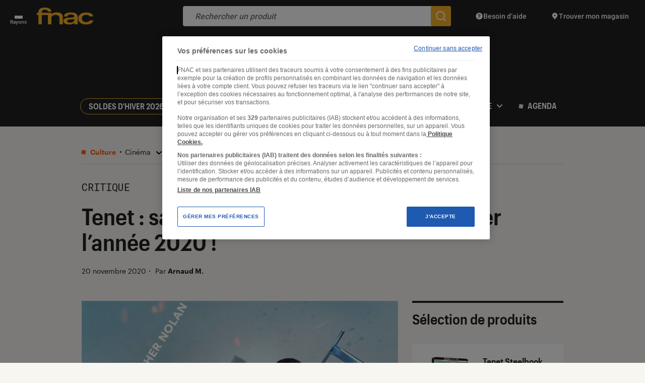

--- FILE ---
content_type: text/html; charset=UTF-8
request_url: https://leclaireur.fnac.com/article/cp49024-tenet-sauver-le-monde-mais-surtout-sauver-lannee-2020/
body_size: 34218
content:
<!DOCTYPE html>
<html lang="fr" class="no-js ">
<head>
    <meta charset="UTF-8">
    <meta name="viewport" content="width=device-width, initial-scale=1">
    <title>Tenet : sauver le monde mais surtout, sauver l’année 2020 !</title>
    <link rel="profile" href="http://gmpg.org/xfn/11">

    <link rel="icon" type="image/png" href="https://leclaireur.fnac.com/wp-content/themes/labo_fnac/img/favicon/favicon-16x16.png" sizes="16x16">
    <link rel="icon" type="image/png" href="https://leclaireur.fnac.com/wp-content/themes/labo_fnac/img/favicon/favicon-32x32.png" sizes="32x32">
    <link rel="apple-touch-icon" sizes="180x180" href="https://leclaireur.fnac.com/wp-content/themes/labo_fnac/img/favicon/apple-touch-icon.png">
    <link rel="manifest" href="https://leclaireur.fnac.com/wp-content/themes/labo_fnac/img/favicon/site.webmanifest">
    <link rel="mask-icon" href="https://leclaireur.fnac.com/wp-content/themes/labo_fnac/img/favicon/safari-pinned-tab.svg" color="#5bbad5">
    <meta name="msapplication-TileColor" content="#da532c">
    <meta name="theme-color" content="#ffffff">

    <link rel="preconnect" href="https://fonts.googleapis.com">
    <link rel="preconnect" href="https://fonts.gstatic.com" crossorigin>

    <style>
        /* latin-ext */
        @font-face {
            font-family: 'Roboto';
            font-style: normal;
            font-weight: 500;
            font-display: swap;
            src: url(https://fonts.gstatic.com/s/roboto/v27/KFOlCnqEu92Fr1MmEU9fChc4AMP6lbBP.woff2) format('woff2');
            unicode-range: U+0100-024F, U+0259, U+1E00-1EFF, U+2020, U+20A0-20AB, U+20AD-20CF, U+2113, U+2C60-2C7F, U+A720-A7FF;
        }

        /* latin */
        @font-face {
            font-family: 'Roboto';
            font-style: normal;
            font-weight: 500;
            font-display: swap;
            src: url(https://fonts.gstatic.com/s/roboto/v27/KFOlCnqEu92Fr1MmEU9fBBc4AMP6lQ.woff2) format('woff2');
            unicode-range: U+0000-00FF, U+0131, U+0152-0153, U+02BB-02BC, U+02C6, U+02DA, U+02DC, U+2000-206F, U+2074, U+20AC, U+2122, U+2191, U+2193, U+2212, U+2215, U+FEFF, U+FFFD;
        }

        /* latin-ext */
        @font-face {
            font-family: 'Roboto Mono';
            font-style: normal;
            font-weight: 400;
            font-display: swap;
            src: url(https://fonts.gstatic.com/s/robotomono/v13/L0xuDF4xlVMF-BfR8bXMIhJHg45mwgGEFl0_3vq_SuW-AJi8SJQtQ4Y.woff) format('woff');
            unicode-range: U+0100-024F, U+0259, U+1E00-1EFF, U+2020, U+20A0-20AB, U+20AD-20CF, U+2113, U+2C60-2C7F, U+A720-A7FF;
        }

        /* latin */
        @font-face {
            font-family: 'Roboto Mono';
            font-style: normal;
            font-weight: 400;
            font-display: swap;
            src: url(https://fonts.gstatic.com/s/robotomono/v13/L0xuDF4xlVMF-BfR8bXMIhJHg45mwgGEFl0_3vq_ROW-AJi8SJQt.woff) format('woff');
            unicode-range: U+0000-00FF, U+0131, U+0152-0153, U+02BB-02BC, U+02C6, U+02DA, U+02DC, U+2000-206F, U+2074, U+20AC, U+2122, U+2191, U+2193, U+2212, U+2215, U+FEFF, U+FFFD;
        }
    </style>

    <meta name='robots' content='index, follow, max-image-preview:large, max-snippet:-1, max-video-preview:-1' />
	<style>img:is([sizes="auto" i], [sizes^="auto," i]) { contain-intrinsic-size: 3000px 1500px }</style>
	
	<meta name="description" content="Dans le contexte de la longue fermeture des cinémas, l’attente était palpable. Tenet, le tout dernier blockbuster de Christopher Nolan, endossait la lourde tâche de sauver un été cinématographique vide. Alors, que vaut le dernier né du réalisateur britannique ? C’est ce que nous allons voir dans cette chronique certifiée 100% sans spoiler, alors que le DVD, le Blu-ray et un Steelbook édition spéciale Fnac sortent le 24 décembre. C&#039;est Noël avant l&#039;heure !" />
	<link rel="canonical" href="https://leclaireur.fnac.com/article/cp49024-tenet-sauver-le-monde-mais-surtout-sauver-lannee-2020/" />
	<meta property="og:locale" content="fr_FR" />
	<meta property="og:type" content="article" />
	<meta property="og:title" content="Tenet : sauver le monde mais surtout, sauver l’année 2020 !" />
	<meta property="og:description" content="Dans le contexte de la longue fermeture des cinémas, l’attente était palpable. Tenet, le tout dernier blockbuster de Christopher Nolan, endossait la lourde tâche de sauver un été cinématographique vide. Alors, que vaut le dernier né du réalisateur britannique ? C’est ce que nous allons voir dans cette chronique certifiée 100% sans spoiler, alors que le DVD, le Blu-ray et un Steelbook édition spéciale Fnac sortent le 24 décembre. C&#039;est Noël avant l&#039;heure !" />
	<meta property="og:url" content="https://leclaireur.fnac.com/article/cp49024-tenet-sauver-le-monde-mais-surtout-sauver-lannee-2020/" />
	<meta property="og:site_name" content="L&#039;Éclaireur Fnac" />
	<meta property="article:published_time" content="2020-11-20T05:15:00+00:00" />
	<meta property="article:modified_time" content="2023-10-04T13:43:42+00:00" />
	<meta property="og:image" content="https://static.fnac-static.com/multimedia/Images/FD/Comete/134888/CCP_IMG_ORIGINAL/1768463.jpg" />
	<meta property="og:image:width" content="1024" />
	<meta property="og:image:height" content="538" />
	<meta property="og:image:type" content="image/png" />
	<meta name="author" content="import" />
	<meta name="twitter:card" content="summary_large_image" />
	<script type="application/ld+json" class="yoast-schema-graph">{"@context":"https://schema.org","@graph":[{"@type":"NewsArticle","@id":"https://leclaireur.fnac.com/article/cp49024-tenet-sauver-le-monde-mais-surtout-sauver-lannee-2020/#article","isPartOf":{"@id":"https://leclaireur.fnac.com/article/cp49024-tenet-sauver-le-monde-mais-surtout-sauver-lannee-2020/"},"author":{"name":"import","@id":"https://leclaireur.fnac.com/#/schema/person/84b4ccd5c0c0eda0e678ad2eddd2c00c"},"headline":"Tenet : sauver le monde mais surtout, sauver l’année 2020 !","datePublished":"2020-11-20T05:15:00+00:00","dateModified":"2023-10-04T13:43:42+00:00","mainEntityOfPage":{"@id":"https://leclaireur.fnac.com/article/cp49024-tenet-sauver-le-monde-mais-surtout-sauver-lannee-2020/"},"wordCount":910,"publisher":{"@id":"https://leclaireur.fnac.com/#organization"},"image":{"@id":"https://leclaireur.fnac.com/article/cp49024-tenet-sauver-le-monde-mais-surtout-sauver-lannee-2020/#primaryimage"},"thumbnailUrl":"https://static.fnac-static.com/multimedia/Images/FD/Comete/134888/CCP_IMG_ORIGINAL/1768463.jpg","keywords":["Blockbuster","Christopher Nolan","Cinéma","Science-fiction","Sortie cinéma"],"articleSection":["Cinéma","Cinéma DVD Blu-ray","Conseils cinéma série"],"inLanguage":"fr-FR"},{"@type":"WebPage","@id":"https://leclaireur.fnac.com/article/cp49024-tenet-sauver-le-monde-mais-surtout-sauver-lannee-2020/","url":"https://leclaireur.fnac.com/article/cp49024-tenet-sauver-le-monde-mais-surtout-sauver-lannee-2020/","name":"Tenet : sauver le monde mais surtout, sauver l’année 2020 !","isPartOf":{"@id":"https://leclaireur.fnac.com/#website"},"primaryImageOfPage":{"@id":"https://leclaireur.fnac.com/article/cp49024-tenet-sauver-le-monde-mais-surtout-sauver-lannee-2020/#primaryimage"},"image":{"@id":"https://leclaireur.fnac.com/article/cp49024-tenet-sauver-le-monde-mais-surtout-sauver-lannee-2020/#primaryimage"},"thumbnailUrl":"https://static.fnac-static.com/multimedia/Images/FD/Comete/134888/CCP_IMG_ORIGINAL/1768463.jpg","datePublished":"2020-11-20T05:15:00+00:00","dateModified":"2023-10-04T13:43:42+00:00","description":"Dans le contexte de la longue fermeture des cinémas, l’attente était palpable. Tenet, le tout dernier blockbuster de Christopher Nolan, endossait la lourde tâche de sauver un été cinématographique vide. Alors, que vaut le dernier né du réalisateur britannique ? C’est ce que nous allons voir dans cette chronique certifiée 100% sans spoiler, alors que le DVD, le Blu-ray et un Steelbook édition spéciale Fnac sortent le 24 décembre. C'est Noël avant l'heure !","breadcrumb":{"@id":"https://leclaireur.fnac.com/article/cp49024-tenet-sauver-le-monde-mais-surtout-sauver-lannee-2020/#breadcrumb"},"inLanguage":"fr-FR","potentialAction":[{"@type":"ReadAction","target":["https://leclaireur.fnac.com/article/cp49024-tenet-sauver-le-monde-mais-surtout-sauver-lannee-2020/"]}]},{"@type":"ImageObject","inLanguage":"fr-FR","@id":"https://leclaireur.fnac.com/article/cp49024-tenet-sauver-le-monde-mais-surtout-sauver-lannee-2020/#primaryimage","url":"https://static.fnac-static.com/multimedia/Images/FD/Comete/134888/CCP_IMG_ORIGINAL/1768463.jpg","contentUrl":"https://static.fnac-static.com/multimedia/Images/FD/Comete/134888/CCP_IMG_ORIGINAL/1768463.jpg","width":1920,"height":1280},{"@type":"BreadcrumbList","@id":"https://leclaireur.fnac.com/article/cp49024-tenet-sauver-le-monde-mais-surtout-sauver-lannee-2020/#breadcrumb","itemListElement":[{"@type":"ListItem","position":1,"name":"Page d'accueil","item":"https://leclaireur.fnac.com/"},{"@type":"ListItem","position":2,"name":"Articles","item":"https://leclaireur.fnac.com/articles/"},{"@type":"ListItem","position":3,"name":"Culture","item":"https://leclaireur.fnac.com/categorie/culture/"},{"@type":"ListItem","position":4,"name":"Cinéma","item":"https://leclaireur.fnac.com/categorie/culture/cinema/"},{"@type":"ListItem","position":5,"name":"Tenet : sauver le monde mais surtout, sauver l’année 2020 !"}]},{"@type":"WebSite","@id":"https://leclaireur.fnac.com/#website","url":"https://leclaireur.fnac.com/","name":"L&#039;Éclaireur Fnac","description":"le média du choix éclairé","publisher":{"@id":"https://leclaireur.fnac.com/#organization"},"potentialAction":[{"@type":"SearchAction","target":{"@type":"EntryPoint","urlTemplate":"https://leclaireur.fnac.com/?s={search_term_string}"},"query-input":{"@type":"PropertyValueSpecification","valueRequired":true,"valueName":"search_term_string"}}],"inLanguage":"fr-FR"},{"@type":"Organization","@id":"https://leclaireur.fnac.com/#organization","name":"L'Éclaireur Fnac","url":"https://leclaireur.fnac.com/","logo":{"@type":"ImageObject","inLanguage":"fr-FR","@id":"https://leclaireur.fnac.com/#/schema/logo/image/","url":"https://leclaireur.fnac.com/wp-content/uploads/2022/05/logo-eclaireur.png","contentUrl":"https://leclaireur.fnac.com/wp-content/uploads/2022/05/logo-eclaireur.png","width":1920,"height":1920,"caption":"L'Éclaireur Fnac"},"image":{"@id":"https://leclaireur.fnac.com/#/schema/logo/image/"}},{"@type":"Person","@id":"https://leclaireur.fnac.com/#/schema/person/84b4ccd5c0c0eda0e678ad2eddd2c00c","name":"import","image":{"@type":"ImageObject","inLanguage":"fr-FR","@id":"https://leclaireur.fnac.com/#/schema/person/image/","url":"https://secure.gravatar.com/avatar/a96a7349cb0f7edbed4c4e020347ddf53d4ed8daa2c868ad76c43788ce80905f?s=96&d=mm&r=g","contentUrl":"https://secure.gravatar.com/avatar/a96a7349cb0f7edbed4c4e020347ddf53d4ed8daa2c868ad76c43788ce80905f?s=96&d=mm&r=g","caption":"import"},"url":"https://leclaireur.fnac.com/auteur/import/"}]}</script>


<style id='classic-theme-styles-inline-css' type='text/css'>
/*! This file is auto-generated */
.wp-block-button__link{color:#fff;background-color:#32373c;border-radius:9999px;box-shadow:none;text-decoration:none;padding:calc(.667em + 2px) calc(1.333em + 2px);font-size:1.125em}.wp-block-file__button{background:#32373c;color:#fff;text-decoration:none}
</style>
<style id='global-styles-inline-css' type='text/css'>
:root{--wp--preset--aspect-ratio--square: 1;--wp--preset--aspect-ratio--4-3: 4/3;--wp--preset--aspect-ratio--3-4: 3/4;--wp--preset--aspect-ratio--3-2: 3/2;--wp--preset--aspect-ratio--2-3: 2/3;--wp--preset--aspect-ratio--16-9: 16/9;--wp--preset--aspect-ratio--9-16: 9/16;--wp--preset--color--black: #000000;--wp--preset--color--cyan-bluish-gray: #abb8c3;--wp--preset--color--white: #ffffff;--wp--preset--color--pale-pink: #f78da7;--wp--preset--color--vivid-red: #cf2e2e;--wp--preset--color--luminous-vivid-orange: #ff6900;--wp--preset--color--luminous-vivid-amber: #fcb900;--wp--preset--color--light-green-cyan: #7bdcb5;--wp--preset--color--vivid-green-cyan: #00d084;--wp--preset--color--pale-cyan-blue: #8ed1fc;--wp--preset--color--vivid-cyan-blue: #0693e3;--wp--preset--color--vivid-purple: #9b51e0;--wp--preset--gradient--vivid-cyan-blue-to-vivid-purple: linear-gradient(135deg,rgba(6,147,227,1) 0%,rgb(155,81,224) 100%);--wp--preset--gradient--light-green-cyan-to-vivid-green-cyan: linear-gradient(135deg,rgb(122,220,180) 0%,rgb(0,208,130) 100%);--wp--preset--gradient--luminous-vivid-amber-to-luminous-vivid-orange: linear-gradient(135deg,rgba(252,185,0,1) 0%,rgba(255,105,0,1) 100%);--wp--preset--gradient--luminous-vivid-orange-to-vivid-red: linear-gradient(135deg,rgba(255,105,0,1) 0%,rgb(207,46,46) 100%);--wp--preset--gradient--very-light-gray-to-cyan-bluish-gray: linear-gradient(135deg,rgb(238,238,238) 0%,rgb(169,184,195) 100%);--wp--preset--gradient--cool-to-warm-spectrum: linear-gradient(135deg,rgb(74,234,220) 0%,rgb(151,120,209) 20%,rgb(207,42,186) 40%,rgb(238,44,130) 60%,rgb(251,105,98) 80%,rgb(254,248,76) 100%);--wp--preset--gradient--blush-light-purple: linear-gradient(135deg,rgb(255,206,236) 0%,rgb(152,150,240) 100%);--wp--preset--gradient--blush-bordeaux: linear-gradient(135deg,rgb(254,205,165) 0%,rgb(254,45,45) 50%,rgb(107,0,62) 100%);--wp--preset--gradient--luminous-dusk: linear-gradient(135deg,rgb(255,203,112) 0%,rgb(199,81,192) 50%,rgb(65,88,208) 100%);--wp--preset--gradient--pale-ocean: linear-gradient(135deg,rgb(255,245,203) 0%,rgb(182,227,212) 50%,rgb(51,167,181) 100%);--wp--preset--gradient--electric-grass: linear-gradient(135deg,rgb(202,248,128) 0%,rgb(113,206,126) 100%);--wp--preset--gradient--midnight: linear-gradient(135deg,rgb(2,3,129) 0%,rgb(40,116,252) 100%);--wp--preset--font-size--small: 13px;--wp--preset--font-size--medium: 20px;--wp--preset--font-size--large: 36px;--wp--preset--font-size--x-large: 42px;--wp--preset--font-size--normal: 16px;--wp--preset--spacing--20: 0.44rem;--wp--preset--spacing--30: 0.67rem;--wp--preset--spacing--40: 1rem;--wp--preset--spacing--50: 1.5rem;--wp--preset--spacing--60: 2.25rem;--wp--preset--spacing--70: 3.38rem;--wp--preset--spacing--80: 5.06rem;--wp--preset--shadow--natural: 6px 6px 9px rgba(0, 0, 0, 0.2);--wp--preset--shadow--deep: 12px 12px 50px rgba(0, 0, 0, 0.4);--wp--preset--shadow--sharp: 6px 6px 0px rgba(0, 0, 0, 0.2);--wp--preset--shadow--outlined: 6px 6px 0px -3px rgba(255, 255, 255, 1), 6px 6px rgba(0, 0, 0, 1);--wp--preset--shadow--crisp: 6px 6px 0px rgba(0, 0, 0, 1);}:where(.is-layout-flex){gap: 0.5em;}:where(.is-layout-grid){gap: 0.5em;}body .is-layout-flex{display: flex;}.is-layout-flex{flex-wrap: wrap;align-items: center;}.is-layout-flex > :is(*, div){margin: 0;}body .is-layout-grid{display: grid;}.is-layout-grid > :is(*, div){margin: 0;}:where(.wp-block-columns.is-layout-flex){gap: 2em;}:where(.wp-block-columns.is-layout-grid){gap: 2em;}:where(.wp-block-post-template.is-layout-flex){gap: 1.25em;}:where(.wp-block-post-template.is-layout-grid){gap: 1.25em;}.has-black-color{color: var(--wp--preset--color--black) !important;}.has-cyan-bluish-gray-color{color: var(--wp--preset--color--cyan-bluish-gray) !important;}.has-white-color{color: var(--wp--preset--color--white) !important;}.has-pale-pink-color{color: var(--wp--preset--color--pale-pink) !important;}.has-vivid-red-color{color: var(--wp--preset--color--vivid-red) !important;}.has-luminous-vivid-orange-color{color: var(--wp--preset--color--luminous-vivid-orange) !important;}.has-luminous-vivid-amber-color{color: var(--wp--preset--color--luminous-vivid-amber) !important;}.has-light-green-cyan-color{color: var(--wp--preset--color--light-green-cyan) !important;}.has-vivid-green-cyan-color{color: var(--wp--preset--color--vivid-green-cyan) !important;}.has-pale-cyan-blue-color{color: var(--wp--preset--color--pale-cyan-blue) !important;}.has-vivid-cyan-blue-color{color: var(--wp--preset--color--vivid-cyan-blue) !important;}.has-vivid-purple-color{color: var(--wp--preset--color--vivid-purple) !important;}.has-black-background-color{background-color: var(--wp--preset--color--black) !important;}.has-cyan-bluish-gray-background-color{background-color: var(--wp--preset--color--cyan-bluish-gray) !important;}.has-white-background-color{background-color: var(--wp--preset--color--white) !important;}.has-pale-pink-background-color{background-color: var(--wp--preset--color--pale-pink) !important;}.has-vivid-red-background-color{background-color: var(--wp--preset--color--vivid-red) !important;}.has-luminous-vivid-orange-background-color{background-color: var(--wp--preset--color--luminous-vivid-orange) !important;}.has-luminous-vivid-amber-background-color{background-color: var(--wp--preset--color--luminous-vivid-amber) !important;}.has-light-green-cyan-background-color{background-color: var(--wp--preset--color--light-green-cyan) !important;}.has-vivid-green-cyan-background-color{background-color: var(--wp--preset--color--vivid-green-cyan) !important;}.has-pale-cyan-blue-background-color{background-color: var(--wp--preset--color--pale-cyan-blue) !important;}.has-vivid-cyan-blue-background-color{background-color: var(--wp--preset--color--vivid-cyan-blue) !important;}.has-vivid-purple-background-color{background-color: var(--wp--preset--color--vivid-purple) !important;}.has-black-border-color{border-color: var(--wp--preset--color--black) !important;}.has-cyan-bluish-gray-border-color{border-color: var(--wp--preset--color--cyan-bluish-gray) !important;}.has-white-border-color{border-color: var(--wp--preset--color--white) !important;}.has-pale-pink-border-color{border-color: var(--wp--preset--color--pale-pink) !important;}.has-vivid-red-border-color{border-color: var(--wp--preset--color--vivid-red) !important;}.has-luminous-vivid-orange-border-color{border-color: var(--wp--preset--color--luminous-vivid-orange) !important;}.has-luminous-vivid-amber-border-color{border-color: var(--wp--preset--color--luminous-vivid-amber) !important;}.has-light-green-cyan-border-color{border-color: var(--wp--preset--color--light-green-cyan) !important;}.has-vivid-green-cyan-border-color{border-color: var(--wp--preset--color--vivid-green-cyan) !important;}.has-pale-cyan-blue-border-color{border-color: var(--wp--preset--color--pale-cyan-blue) !important;}.has-vivid-cyan-blue-border-color{border-color: var(--wp--preset--color--vivid-cyan-blue) !important;}.has-vivid-purple-border-color{border-color: var(--wp--preset--color--vivid-purple) !important;}.has-vivid-cyan-blue-to-vivid-purple-gradient-background{background: var(--wp--preset--gradient--vivid-cyan-blue-to-vivid-purple) !important;}.has-light-green-cyan-to-vivid-green-cyan-gradient-background{background: var(--wp--preset--gradient--light-green-cyan-to-vivid-green-cyan) !important;}.has-luminous-vivid-amber-to-luminous-vivid-orange-gradient-background{background: var(--wp--preset--gradient--luminous-vivid-amber-to-luminous-vivid-orange) !important;}.has-luminous-vivid-orange-to-vivid-red-gradient-background{background: var(--wp--preset--gradient--luminous-vivid-orange-to-vivid-red) !important;}.has-very-light-gray-to-cyan-bluish-gray-gradient-background{background: var(--wp--preset--gradient--very-light-gray-to-cyan-bluish-gray) !important;}.has-cool-to-warm-spectrum-gradient-background{background: var(--wp--preset--gradient--cool-to-warm-spectrum) !important;}.has-blush-light-purple-gradient-background{background: var(--wp--preset--gradient--blush-light-purple) !important;}.has-blush-bordeaux-gradient-background{background: var(--wp--preset--gradient--blush-bordeaux) !important;}.has-luminous-dusk-gradient-background{background: var(--wp--preset--gradient--luminous-dusk) !important;}.has-pale-ocean-gradient-background{background: var(--wp--preset--gradient--pale-ocean) !important;}.has-electric-grass-gradient-background{background: var(--wp--preset--gradient--electric-grass) !important;}.has-midnight-gradient-background{background: var(--wp--preset--gradient--midnight) !important;}.has-small-font-size{font-size: var(--wp--preset--font-size--small) !important;}.has-medium-font-size{font-size: var(--wp--preset--font-size--medium) !important;}.has-large-font-size{font-size: var(--wp--preset--font-size--large) !important;}.has-x-large-font-size{font-size: var(--wp--preset--font-size--x-large) !important;}
:where(.wp-block-post-template.is-layout-flex){gap: 1.25em;}:where(.wp-block-post-template.is-layout-grid){gap: 1.25em;}
:where(.wp-block-columns.is-layout-flex){gap: 2em;}:where(.wp-block-columns.is-layout-grid){gap: 2em;}
:root :where(.wp-block-pullquote){font-size: 1.5em;line-height: 1.6;}
</style>
<link rel="stylesheet" type="text/css" href="https://leclaireur.fnac.com/wp-content/themes/labo_fnac/generated/695be5116cc31_gutenberg.css"><link rel="stylesheet" type="text/css" href="https://leclaireur.fnac.com/wp-content/themes/labo_fnac/generated/695be5116cc31_style.css">    <script>    (function (w) {       w.F = w.F || {};       w.F.CONFIG = {         PATH_URL: '/',         GA_UA: null,         ROOT_URL: 'https://leclaireur.fnac.com/',         WP_ENVIRONMENT_TYPE: 'production',         THEME_URL: 'https://leclaireur.fnac.com/wp-content/themes/labo_fnac/',         API_URL: 'https://leclaireur.fnac.com/wp-admin/admin-ajax.php',         AUTOCOMPLETE_ENABLED: '1',         AUTOCOMPLETE_API_URL: 'https://autocompletion-fr.ws.fnac.com/search-autocomplete/autocomplete',         AUTOCOMPLETE_LIMIT: '5_0_0_0',         DEBUG: false,         URL_CGU: '',         ID_ARCHIVE_ADHERENT: 104705,         IS_BOT: /page speed insights|lighthouse|bot|googlebot|crawler|spider|robot|crawling/i.test(navigator.userAgent || '')       };       w.F.components = {};       w.F._ = {         wW: w.innerWidth,         wH: w.innerHeight,         scrollTop: 0       };       F.breakpoints = {         SMALL_DESKTOP: 1275,         TABLET: 1024,         TABLET_PORTRAIT: 960,         MOBILE: 767,         SMALL_MOBILE: 380};       w.F.isSmallDesktop = function () {         return F._.wW <= F.breakpoints.SMALL_DESKTOP       };       w.F.isTablet = function () {         return F._.wW <= F.breakpoints.TABLET       };       w.F.isTabletPortrait = function () {         return F._.wW <= F.breakpoints.TABLET_PORTRAIT       };       w.F.isMobile = function () {         return F._.wW <= F.breakpoints.MOBILE       };       w.F.isSmallMobile = function () {         return F._.wW <= F.breakpoints.SMALL_MOBILE       };     })(window);     
        window.apntag = window.apntag || {
            debug: false
        };

        window.apntag.anq = window.apntag.anq || [];
    </script>
</head>


<body class="wp-singular post-template-default single single-post postid-168172 single-format-standard wp-theme-labo_fnac">
<a href="#content" class="skip-link btn -yellow -rounded">Accéder au contenu</a>
<div id="full-wrapper">
            
<header class="nav-header" role="banner">
    <div class="nav-header-top wrapper -large small" data-component="NavHeaderTop" data-ref="HeaderTop" data-component-options='{"inSticky":false}'>
    <button class="btn-rayons" aria-label="Ouvrir ou fermer le menu Rayons">
        <span></span>
        <span></span>
        <span></span>
        <span class="label">Rayons</span>
    </button>

    <a href="https://www.fnac.com" class="logo-fnac" target="_blank" rel="noopener" aria-label="Accéder au site FNAC">
        <svg xmlns="http://www.w3.org/2000/svg" width="112" height="34" viewBox="0 0 112 34" fill="none">
            <path d="M73.2993 10.2298C73.2993 10.2311 81.7988 11.366 81.208 19.3379L81.383 33.1434H74.5663L74.3381 30.5608V30.4556C72.0542 33.2815 66.9896 33.5725 65.4853 33.5952L65.056 33.5946C53.2812 33.8073 52.9105 27.7109 52.9011 27.1563L52.9011 27.116C52.043 20.8369 59.2285 20.3077 66.1742 19.9458L67.9009 19.8556C68.0911 19.8452 68.2806 19.8346 68.4693 19.8237C75.9692 19.3933 74.2051 16.4952 74.2051 16.4952C73.8859 14.0635 68.4693 13.8282 68.4693 13.8282C60.9582 13.24 60.8966 17.8072 60.8966 17.8072H53.8685C53.8685 17.8072 53.8937 11.9487 61.304 10.2644C61.374 10.2436 65.7252 8.97724 73.2993 10.2298ZM97.4706 9.83117C106.324 9.57375 109.885 12.7888 111.294 15.3852C111.747 16.2972 111.866 16.7374 111.929 17.583L104.898 17.6467C103.789 15.4696 101.634 14.296 97.885 14.3735C95.8606 14.4164 89.6249 15.0862 89.4317 21.5551L89.4345 21.789C89.7369 28.262 95.8424 28.9235 97.7324 28.9069C102.137 28.8668 103.922 27.6101 104.968 25.4275L112 25.3639C111.954 26.2109 111.84 26.6552 111.406 27.5755C110.046 30.1996 106.62 33.6209 97.6904 33.4506C94.665 33.3953 92.2542 33.1683 90.3907 32.396C87.5711 31.2307 82.6374 29.1602 82.279 22.1004C81.9388 15.352 87.1735 12.1771 90.2283 10.9827C92.0484 10.2754 94.9702 9.90314 97.4706 9.83117ZM19.0626 0.11683C19.0626 0.11683 28.9384 0.926474 28.9384 8.01812H22.0657C22.0657 8.01812 21.8165 4.07647 15.6704 4.25778L15.5851 4.25803C14.8366 4.26963 9.42728 4.54823 9.93172 10.1882H28.9398V13.2953C29.5012 12.4469 30.9446 11.0366 34.6056 10.0595C34.6056 10.0595 50.2158 6.66318 51.7866 17.6646V33.142H44.9182V20.3039C43.8976 13.3825 36.1093 14.6503 36.1093 14.6503C30.7822 15.0973 29.2996 18.0895 28.9412 20.2873V33.1434H22.0727V14.8413L10.0381 14.8385V33.1448H3.16684V14.8385H0.0658008L0 10.1896H3.15564C3.09544 9.26234 3.01564 5.18783 6.05648 2.59697C6.05648 2.59697 9.38992 -0.648525 19.0626 0.11683ZM74.2121 22.3993C73.4617 23.4138 69.6985 23.4263 69.6985 23.4263C65.9436 23.6768 60.3506 23.5079 60.4416 26.7714C60.5354 30.2356 65.1008 29.8481 67.2358 29.7609C69.6481 29.664 71.7173 29.026 73.4365 26.9527C74.9345 25.1466 74.2779 22.5073 74.2695 22.3993C74.2611 22.2955 74.2121 22.3993 74.2121 22.3993Z" fill="#F5B027" />
        </svg>
    </a>

            <a href="https://leclaireur.fnac.com/" rel="home" class="logo-site image-wrapper" title="Retour à la Page d'accueil">
            <svg class=""  aria-hidden="true" focusable="false" width="438" height="186" viewBox="0 0 438 186" fill="none" xmlns="http://www.w3.org/2000/svg"><use href="#logo-eclaireur"></use><title>Tenet : sauver le monde mais surtout, sauver l’année 2020 !</title></svg>        </a>
    
    <form action="https://www.fnac.com/SearchResult/ResultList.aspx" class="commun-form-search-product" data-ref="formSearchProduct"  data-component="CommunFormSearchProduct" role="search">
    <button type="button" class="btn-back">
        <svg xmlns="http://www.w3.org/2000/svg" width="24" height="24" viewBox="0 0 24 24" fill="none">
            <path d="M22 11H5.914L11.914 5L10.5 3.586L2.086 12L10.5 20.414L11.914 19L5.914 13H22V11Z" fill="#757575"/>
        </svg>
    </button>
    <input type="search" placeholder="Rechercher un produit" />
    <button type="submit" aria-label="Rechercher un produit sur le site FNAC">
        <svg xmlns="http://www.w3.org/2000/svg" width="24" height="24" viewBox="0 0 24 24" fill="none">
            <path d="M22.414 21L18.025 16.611C19.258 15.071 20 13.122 20 11C20 6.037 15.963 2 11 2C6.037 2 2 6.037 2 11C2 15.963 6.037 20 11 20C13.122 20 15.071 19.258 16.611 18.025L21 22.414L22.414 21ZM4 11C4 7.134 7.134 4 11 4C14.866 4 18 7.134 18 11C18 14.866 14.866 18 11 18C7.134 18 4 14.866 4 11Z" fill="white" />
        </svg>
    </button>

    <nav class="suggestions-wrapper"  role="navigation"><ul class="suggestions"></ul></nav>
</form>
    <a href="https://www.fnac.com/aide" target="_blank" rel="noopener" class="link -help">
        <svg xmlns="http://www.w3.org/2000/svg" width="16" height="16" viewBox="0 0 16 16" fill="none">
            <path d="M14.1426 5.40534C13.9739 5.00668 13.7673 4.62734 13.5279 4.27268C13.4079 4.09534 13.2799 3.92401 13.1439 3.75934C12.6006 3.10068 11.9333 2.54868 11.1773 2.13801C10.7993 1.93268 10.3993 1.76268 9.98192 1.63334C9.56459 1.50401 9.12925 1.41334 8.68125 1.36801C8.45725 1.34534 8.22992 1.33334 7.99992 1.33334C4.31792 1.33334 1.33325 4.31801 1.33325 8.00001C1.33325 11.682 4.31792 14.6667 7.99992 14.6667C8.22992 14.6667 8.45725 14.6547 8.68125 14.632C9.12925 14.5867 9.56459 14.4967 9.98192 14.3667C10.3993 14.2367 10.7993 14.0667 11.1773 13.862C11.9333 13.4513 12.6006 12.8993 13.1439 12.2407C13.2799 12.076 13.4079 11.9047 13.5279 11.7273C13.7673 11.3727 13.9739 10.994 14.1426 10.5947C14.4799 9.79734 14.6666 8.92001 14.6666 8.00001C14.6666 7.08001 14.4799 6.20268 14.1426 5.40534ZM7.66659 11.8333C7.20659 11.8333 6.83325 11.46 6.83325 11C6.83325 10.54 7.20659 10.1667 7.66659 10.1667C8.12659 10.1667 8.49992 10.54 8.49992 11C8.49992 11.46 8.12659 11.8333 7.66659 11.8333ZM8.33325 8.79601V9.50001H6.99992V8.40468C6.99992 7.90534 7.40592 7.50001 7.90459 7.50001C8.46525 7.50001 8.94459 7.10734 8.99459 6.60534C9.02325 6.31734 8.93325 6.04134 8.74125 5.82934C8.54925 5.61668 8.28592 5.50001 7.99992 5.50001C7.44859 5.50001 6.99992 5.94868 6.99992 6.50001H5.66659C5.66659 5.21334 6.71325 4.16668 7.99992 4.16668C8.65792 4.16668 9.28859 4.44668 9.73059 4.93468C10.1719 5.42201 10.3873 6.08001 10.3219 6.73801C10.2179 7.77468 9.37925 8.61334 8.33392 8.79601H8.33325Z" fill="white" />
        </svg>
        <span class="label">Besoin d’aide</span>
    </a>

    <a href="https://www.fnac.com/localiser-magasin-fnac/w-4" target="_blank" rel="noopener" class="link -shop">
        <svg class="-desktop" xmlns="http://www.w3.org/2000/svg" width="16" height="16" viewBox="0 0 16 16" fill="none">
            <path d="M13.3086 5.94401C13.0593 3.49668 10.9433 1.33334 7.99997 1.33334C5.5913 1.33334 3.7373 2.78134 3.00597 4.64801C2.4373 6.10001 2.54797 7.80534 3.60597 9.28068L7.99997 14.6667L12.394 9.28068C12.8473 8.64868 13.1266 7.97401 13.2533 7.29534C13.338 6.84268 13.354 6.38868 13.3086 5.94334V5.94401ZM7.99997 8.00001C7.2633 8.00001 6.66664 7.40334 6.66664 6.66668C6.66664 5.93001 7.2633 5.33334 7.99997 5.33334C8.73664 5.33334 9.3333 5.93001 9.3333 6.66668C9.3333 7.40334 8.73664 8.00001 7.99997 8.00001Z" fill="white" />
        </svg>
        <svg class="-mobile" xmlns="http://www.w3.org/2000/svg" width="24" height="24" viewBox="0 0 24 24" fill="none">
            <path fill-rule="evenodd" clip-rule="evenodd" d="M5.409 13.921C1.782 8.865 5.578 2 12 2C18.422 2 22.218 8.864 18.591 13.921L12 22L5.409 13.921ZM12 18.836L16.999 12.708H17.001C18.17 11.043 18.32 8.983 17.397 7.186C16.372 5.191 14.356 4 12.001 4C9.646 4 7.629 5.191 6.605 7.186C5.682 8.982 5.831 11.042 7.001 12.708L12 18.836ZM14 10C14 11.1046 13.1046 12 12 12C10.8954 12 10 11.1046 10 10C10 8.89543 10.8954 8 12 8C13.1046 8 14 8.89543 14 10Z" fill="white"/>
        </svg>
        <span class="label">Trouver mon magasin</span>
    </a>

    <nav class="nav-header-top-menu" data-component="NavHeaderTopMenu" data-ref="menuRayons" role="navigation">
    <div class="mobile-title">Tous les rayons</div>
    <ul>
                    <li><a href="https://leclaireur.fnac.com/agenda/" target="_blank" rel="noopener">Agenda</a></li>
                    <li><a href="https://www.fnac.com/livre.asp" target="_blank" rel="noopener">Livres, BD, Ebooks, Papeterie</a></li>
                    <li><a href="https://www.fnacspectacles.com/?utm_source=leclaireur.fnac.com&utm_medium=mm-billetterie&utm_campaign=HP" target="_blank" rel="noopener">Billetterie</a></li>
                    <li><a href="https://www.fnac.com/musique.asp" target="_blank" rel="noopener">Musique, CD, Vinyles</a></li>
                    <li><a href="https://www.fnac.com/jeux-video.asp" target="_blank" rel="noopener">Jeux vidéo, Consoles</a></li>
                    <li><a href="https://www.fnac.com/video.asp" target="_blank" rel="noopener">Film, Séries TV, DVD, Blu-ray</a></li>
                    <li><a href="https://www.fnac.com/enfants.asp" target="_blank" rel="noopener">Jeux, Jouets, Puériculture</a></li>
                    <li><a href="https://www.fnac.com/Informatique/shi48966/w-4" target="_blank" rel="noopener">Informatique, Tablettes</a></li>
                    <li><a href="https://www.fnac.com/Smartphones-et-Objets-Connectes/shi56528/w-4" target="_blank" rel="noopener">Smartphones & Objets connectés</a></li>
                    <li><a href="https://www.fnac.com/Photo-camescope/shi56352/w-4" target="_blank" rel="noopener">Photos, Caméras, Tirages Photo</a></li>
                    <li><a href="https://www.fnac.com/Son-hifi-lecteur-MP3/shi176062/w-4" target="_blank" rel="noopener">Son, Casques, Enceintes</a></li>
                    <li><a href="https://www.fnac.com/TV-Video-Home-cinema/shi56328/w-4" target="_blank" rel="noopener">TV, Vidéo, Home cinéma</a></li>
                    <li><a href="https://www.fnac.com/Sport-Loisirs/shi430939/w-4" target="_blank" rel="noopener">Mobilité, Sport, Bagagerie</a></li>
                    <li><a href="https://www.fnac.com/coffret-cadeau" target="_blank" rel="noopener">E-cartes & Coffrets cadeaux</a></li>
                    <li><a href="https://www.fnac.com/Maison-Electromenager/shi181432/w-4" target="_blank" rel="noopener">Électroménager, Cuisine</a></li>
                    <li><a href="https://www.fnac.com/Beaute-Sante-Forme/shi530155/w-4" target="_blank" rel="noopener">Beauté, Santé, Forme</a></li>
                    <li><a href="https://www.fnac.com/Maison-et-Decoration/shi501954/w-4" target="_blank" rel="noopener">Maison, Décoration</a></li>
                    <li><a href="https://www.fnac.com/bricolage-jardinage-animalerie" target="_blank" rel="noopener">Bricolage, Jardin</a></li>
            </ul>
    <div class="overlay"></div>
</nav></div>
    <div class="header wrapper -medium -padded center">
        <!-- <button class="btn-burger trigger-js" aria-label="Ouvrir ou fermer le menu" data-trigger-component="NavMobile" data-trigger-action="toggle"><span></span></button> -->
                    <a href="https://leclaireur.fnac.com/" rel="home" class="logo image-wrapper" title="Retour à la Page d'accueil">
                <svg class=""  aria-hidden="true" focusable="false" width="438" height="186" viewBox="0 0 438 186" fill="none" xmlns="http://www.w3.org/2000/svg" width="438" height="186" viewBox="0 0 438 186" fill="none" xmlns="http://www.w3.org/2000/svg">
<path d="M366.139 176.17C369.709 176.231 373.234 175.36 376.364 173.641C379.494 171.922 382.121 169.417 383.986 166.371L376.934 162.243C375.83 164.104 374.245 165.633 372.345 166.667C370.445 167.702 368.301 168.205 366.139 168.122C358.011 168.122 352.661 162.484 352.661 154.532C352.661 146.581 357.995 140.894 366.139 140.894C368.307 140.816 370.457 141.328 372.357 142.375C374.258 143.421 375.84 144.964 376.934 146.838L383.921 142.79C382.044 139.757 379.414 137.26 376.287 135.543C373.16 133.826 369.642 132.947 366.075 132.991C360.349 132.991 354.857 135.266 350.808 139.314C346.76 143.363 344.485 148.855 344.485 154.581C344.485 160.306 346.76 165.798 350.808 169.847C354.857 173.895 360.349 176.17 366.075 176.17H366.139ZM318.494 160.219L324.181 143.24L329.867 160.219H318.494ZM334.927 175.335H343.826L329.305 133.826H319.153L304.695 175.335H313.53L316.02 167.865H332.518L334.927 175.335ZM292.358 133.826V159.159L274.688 133.826H268.456V175.335H276.648V149.954L294.447 175.335H300.679V133.826H292.358ZM262.336 141.665V133.826H237.598V175.335H245.774V159.271H261.918V151.496H245.774V141.649H262.368L262.336 141.665Z" fill="white"/>
<path d="M94.3258 25.6376L210 43.9662L205.711 71.1138H228.393L235.638 25.3484L75.6919 -3.8147e-06L70.4873 32.9144H93.1692L94.3258 25.6376Z" fill="#E9AA00"/>
<path d="M195.8 133.714L191.688 159.641L76.0132 141.312L77.218 133.714H54.52L50.3756 159.946L210.321 185.278L218.482 133.714H195.8Z" fill="#E9AA00"/>
<path d="M423.261 87.4344V78.5513H407.406V126.292H423.261V106.534C423.261 97.0726 431.293 94.2133 437.59 95.1611V77.5874C431.165 77.5874 425.173 80.9287 423.261 87.4344ZM382.315 78.5513V103.948C382.315 109.683 379.359 112.638 374.476 112.638C370.364 112.638 367.311 110.245 367.311 105.088V78.5513H351.457V107.112C351.457 120.863 359.199 127.642 369.03 127.642C374.958 127.642 379.632 125.345 382.299 121.522V126.341H398.154V78.5513H382.315ZM311.522 97.2654C312.071 95.241 313.304 93.469 315.011 92.2507C316.718 91.0325 318.795 90.4431 320.888 90.5829C322.931 90.4635 324.951 91.0679 326.593 92.2899C328.236 93.512 329.395 95.2737 329.867 97.2654H311.522ZM311.715 108.253H344.662C345.134 106.313 345.372 104.323 345.369 102.325C345.369 87.9967 335.056 77.2019 320.727 77.2019C317.371 77.0931 314.027 77.6724 310.903 78.9041C307.779 80.1358 304.94 81.9939 302.561 84.3639C300.182 86.7339 298.313 89.5658 297.07 92.6852C295.826 95.8045 295.234 99.1454 295.33 102.502C295.33 116.638 305.547 127.626 322.076 127.626C330.574 127.626 337.835 124.766 342.606 118.743L331.152 110.711C329.989 111.814 328.62 112.676 327.124 113.25C325.627 113.823 324.032 114.096 322.43 114.052C317.819 114.052 313.627 112.815 311.715 108.237V108.253ZM278.479 87.3541V78.5513H262.625V126.292H278.479V106.534C278.479 97.0726 286.511 94.2133 292.808 95.1611V77.5874C286.383 77.5874 280.391 80.9287 278.479 87.4344V87.3541ZM237.598 126.292H253.452V78.5513H237.598V126.292ZM245.533 74.6317C247.333 74.6222 249.091 74.0802 250.584 73.074C252.077 72.0677 253.239 70.6423 253.923 68.977C254.608 67.3118 254.785 65.4812 254.431 63.7158C254.078 61.9504 253.21 60.3291 251.936 59.0559C250.663 57.7828 249.042 56.9148 247.277 56.5612C245.511 56.2076 243.681 56.3843 242.015 57.0689C240.35 57.7535 238.925 58.9154 237.918 60.4085C236.912 61.9015 236.37 63.6589 236.361 65.4594C236.394 67.8817 237.371 70.1954 239.084 71.9084C240.797 73.6214 243.111 74.5985 245.533 74.6317ZM202.563 112.831C196.635 112.831 192.539 108.622 192.539 102.422C192.539 96.2213 196.651 92.0126 202.563 92.0126C208.474 92.0126 212.586 96.2213 212.586 102.422C212.586 108.622 208.474 112.831 202.563 112.831ZM212.586 78.5513V82.9366C209.534 79.3062 205.133 77.2019 199.029 77.2019C186.178 77.2019 176.54 88.0931 176.54 102.406C176.54 116.718 186.178 127.626 199.029 127.626C205.149 127.626 209.534 125.521 212.586 121.891V126.276H228.441V78.5513H212.586ZM153.938 126.292H169.793V56.5762H153.938V126.292ZM127.112 127.626C131.525 127.714 135.88 126.606 139.714 124.42C143.549 122.234 146.721 119.051 148.894 115.209L135.336 107.369C134.538 108.866 133.338 110.111 131.87 110.962C130.403 111.814 128.727 112.238 127.031 112.189C125.332 112.19 123.661 111.747 122.186 110.903C120.71 110.059 119.482 108.843 118.622 107.377C117.763 105.911 117.302 104.245 117.286 102.545C117.27 100.845 117.7 99.1711 118.532 97.6889C119.364 96.2067 120.569 94.9682 122.028 94.0966C123.488 93.225 125.15 92.7507 126.849 92.7209C128.549 92.6911 130.226 93.1067 131.715 93.9266C133.204 94.7464 134.453 95.9418 135.336 97.3939L148.894 89.5549C146.047 84.8053 141.726 81.1164 136.589 79.0499C131.451 76.9834 125.779 76.6526 120.436 78.1079C115.094 79.5632 110.373 82.7248 106.993 87.1113C103.613 91.4977 101.76 96.8685 101.715 102.406C101.658 105.748 102.277 109.068 103.535 112.166C104.793 115.263 106.665 118.074 109.037 120.43C111.409 122.785 114.233 124.637 117.339 125.874C120.445 127.11 123.769 127.706 127.112 127.626ZM71.6278 110.245V100.414H94.647V84.6554H71.6278V75.3867H97.0245V59.4355H54.6164V126.292H97.5064V110.229L71.6278 110.245ZM92.5106 40.3519H74.0052L66.359 54.1988H81.4427L92.5106 40.3519ZM45.3638 59.4355H27.8865L24.5453 89.4263H37.3962L45.3638 59.4355ZM0 126.292H15.8548V56.5762H0V126.292Z" fill="white"/>
<title>Tenet : sauver le monde mais surtout, sauver l’année 2020 !</title></svg>
            </a>
            </div>

    <div class="nav-mega-menu" data-component="NavMegaMenu">
    <nav class="navigation wrapper -padded -medium">
        <ul class="">
                            <li class="  menu-item menu-item-type-custom menu-item-object-custom  ">
                    <a class="main-menu-item " href="https://www.fnac.com/soldes/w-4" title="">
                        Soldes d'hiver 2026                        <i></i>
                    </a>

                                    </li>
                            <li class="  menu-item menu-item-type-custom menu-item-object-custom  ">
                    <a class="main-menu-item " href="https://leclaireur.fnac.com/article/644613-recap-fnac-2025-nos-meilleures-interviews-de-lannee/" title="">
                        Les interviews de l'année                        <i></i>
                    </a>

                                    </li>
                            <li class="category-color -cat-15 term-15  menu-item menu-item-type-taxonomy menu-item-object-category menu-item-has-children ">
                    <a class="main-menu-item commun-category-item" href="https://leclaireur.fnac.com/categorie/culture/" title="">
                        Culture                        <i></i>
                    </a>

                                            <div class="sub-menu">
                            <script type="text/template">                            <div class="inner">
                                <a class="push ratio-wrapper" href="https://leclaireur.fnac.com/categorie/culture/" title="">
                                    <span class="full">
                                        <span class="medium">
                                            Explorer tout l'univers
                                        </span>
                                        <span class="title-3">
                                            Culture                                        </span>

                                        <span class="category-color -cat-15 term-15 rounded-btn -big bkg-colored">
                                            <svg class=""  aria-hidden="true" focusable="false" width="18" height="18" viewBox="0 0 18 18" fill="none" xmlns="http://www.w3.org/2000/svg"><use href="#arrow-right"></use></svg>                                        </span>
                                    </span>
                                </a>

                                <div class="right">
                                    <ul id="menu-menu-culture" class="medium-strong menu"><li class="menu-item menu-item-type-taxonomy menu-item-object-category menu-item-471"><a href="https://leclaireur.fnac.com/categorie/culture/livres-bd/">Livres / BD</a></li>
<li class="menu-item menu-item-type-taxonomy menu-item-object-category current-post-ancestor current-menu-parent current-post-parent menu-item-472"><a href="https://leclaireur.fnac.com/categorie/culture/cinema/">Cinéma</a></li>
<li class="menu-item menu-item-type-taxonomy menu-item-object-category menu-item-473"><a href="https://leclaireur.fnac.com/categorie/culture/musique/">Musique</a></li>
<li class="menu-item menu-item-type-taxonomy menu-item-object-category menu-item-1773"><a href="https://leclaireur.fnac.com/categorie/culture/arts/">Arts et expositions</a></li>
<li class="menu-item menu-item-type-taxonomy menu-item-object-category menu-item-44080"><a href="https://leclaireur.fnac.com/categorie/culture/theatre/">Théâtre et spectacles</a></li>
</ul>
                                    <div class="commun-tags ">
    <div class="tags-wrapper">
                    <a class="btn-tag small  -white -bordered" href="https://leclaireur.fnac.com/tag/litterature/">
                Littérature            </a>
                    <a class="btn-tag small  -white -bordered" href="https://leclaireur.fnac.com/tag/roman/">
                Roman            </a>
                    <a class="btn-tag small  -white -bordered" href="https://leclaireur.fnac.com/tag/film/">
                Film            </a>
                    <a class="btn-tag small  -white -bordered" href="https://leclaireur.fnac.com/tag/album/">
                Album            </a>
                    <a class="btn-tag small  -white -bordered" href="https://leclaireur.fnac.com/tag/concert/">
                Concert            </a>
                    <a class="btn-tag small  -white -bordered" href="https://leclaireur.fnac.com/tag/rap/">
                Rap            </a>
                    <a class="btn-tag small  -white -bordered" href="https://leclaireur.fnac.com/tag/exposition/">
                Exposition            </a>
            </div>
</div>                                </div>
                            </div>
                            </script>                        </div>
                                    </li>
                            <li class="category-color -cat-12 term-12  menu-item menu-item-type-taxonomy menu-item-object-category menu-item-has-children ">
                    <a class="main-menu-item commun-category-item" href="https://leclaireur.fnac.com/categorie/tech/" title="">
                        Tech                        <i></i>
                    </a>

                                            <div class="sub-menu">
                            <script type="text/template">                            <div class="inner">
                                <a class="push ratio-wrapper" href="https://leclaireur.fnac.com/categorie/tech/" title="">
                                    <span class="full">
                                        <span class="medium">
                                            Explorer tout l'univers
                                        </span>
                                        <span class="title-3">
                                            Tech                                        </span>

                                        <span class="category-color -cat-12 term-12 rounded-btn -big bkg-colored">
                                            <svg class=""  aria-hidden="true" focusable="false" width="18" height="18" viewBox="0 0 18 18" fill="none" xmlns="http://www.w3.org/2000/svg"><use href="#arrow-right"></use></svg>                                        </span>
                                    </span>
                                </a>

                                <div class="right">
                                    <ul id="menu-menu-tech" class="medium-strong menu"><li class="menu-item menu-item-type-taxonomy menu-item-object-category menu-item-488"><a href="https://leclaireur.fnac.com/categorie/tech/tests-labo-fnac/">Tests Labo Fnac</a></li>
<li class="menu-item menu-item-type-taxonomy menu-item-object-category menu-item-489"><a href="https://leclaireur.fnac.com/categorie/tech/smartphones/">Smartphones</a></li>
<li class="menu-item menu-item-type-taxonomy menu-item-object-category menu-item-490"><a href="https://leclaireur.fnac.com/categorie/tech/informatique/">Informatique</a></li>
<li class="menu-item menu-item-type-taxonomy menu-item-object-category menu-item-491"><a href="https://leclaireur.fnac.com/categorie/tech/son/">Son</a></li>
<li class="menu-item menu-item-type-taxonomy menu-item-object-category menu-item-492"><a href="https://leclaireur.fnac.com/categorie/tech/tv/">TV</a></li>
<li class="menu-item menu-item-type-taxonomy menu-item-object-category menu-item-495"><a href="https://leclaireur.fnac.com/categorie/tech/photo-et-video/">Photo et vidéo</a></li>
<li class="menu-item menu-item-type-taxonomy menu-item-object-category menu-item-436132"><a href="https://leclaireur.fnac.com/categorie/tech/societe-numerique/">Société numérique</a></li>
<li class="menu-item menu-item-type-taxonomy menu-item-object-category menu-item-493"><a href="https://leclaireur.fnac.com/categorie/tech/objets-connectes/">Objets connectés</a></li>
<li class="menu-item menu-item-type-taxonomy menu-item-object-category menu-item-494"><a href="https://leclaireur.fnac.com/categorie/tech/maison/">Maison</a></li>
<li class="menu-item menu-item-type-taxonomy menu-item-object-category menu-item-32151"><a href="https://leclaireur.fnac.com/categorie/tech/gaming/">Gaming</a></li>
<li class="menu-item menu-item-type-taxonomy menu-item-object-category menu-item-349313"><a href="https://leclaireur.fnac.com/categorie/tech/mobilite-urbaine-tech/">Mobilité urbaine</a></li>
</ul>
                                    <div class="commun-tags ">
    <div class="tags-wrapper">
                    <a class="btn-tag small  -white -bordered" href="https://leclaireur.fnac.com/tag/apple/">
                Apple            </a>
                    <a class="btn-tag small  -white -bordered" href="https://leclaireur.fnac.com/tag/intelligence-artificielle/">
                Intelligence artificielle            </a>
                    <a class="btn-tag small  -white -bordered" href="https://leclaireur.fnac.com/tag/android/">
                Android            </a>
                    <a class="btn-tag small  -white -bordered" href="https://leclaireur.fnac.com/tag/test/">
                Test            </a>
                    <a class="btn-tag small  -white -bordered" href="https://leclaireur.fnac.com/tag/pc/">
                PC            </a>
                    <a class="btn-tag small  -white -bordered" href="https://leclaireur.fnac.com/tag/iphone/">
                iPhone            </a>
                    <a class="btn-tag small  -white -bordered" href="https://leclaireur.fnac.com/tag/windows/">
                Windows            </a>
            </div>
</div>                                </div>
                            </div>
                            </script>                        </div>
                                    </li>
                            <li class="category-color -cat-16 term-16  menu-item menu-item-type-taxonomy menu-item-object-category menu-item-has-children ">
                    <a class="main-menu-item commun-category-item" href="https://leclaireur.fnac.com/categorie/pop-culture/" title="">
                        Pop Culture                        <i></i>
                    </a>

                                            <div class="sub-menu">
                            <script type="text/template">                            <div class="inner">
                                <a class="push ratio-wrapper" href="https://leclaireur.fnac.com/categorie/pop-culture/" title="">
                                    <span class="full">
                                        <span class="medium">
                                            Explorer tout l'univers
                                        </span>
                                        <span class="title-3">
                                            Pop Culture                                        </span>

                                        <span class="category-color -cat-16 term-16 rounded-btn -big bkg-colored">
                                            <svg class=""  aria-hidden="true" focusable="false" width="18" height="18" viewBox="0 0 18 18" fill="none" xmlns="http://www.w3.org/2000/svg"><use href="#arrow-right"></use></svg>                                        </span>
                                    </span>
                                </a>

                                <div class="right">
                                    <ul id="menu-menu-popculture" class="medium-strong menu"><li class="menu-item menu-item-type-taxonomy menu-item-object-category menu-item-481"><a href="https://leclaireur.fnac.com/categorie/pop-culture/jeux-video/">Jeux vidéo</a></li>
<li class="menu-item menu-item-type-taxonomy menu-item-object-category menu-item-482"><a href="https://leclaireur.fnac.com/categorie/pop-culture/mangas/">Mangas</a></li>
<li class="menu-item menu-item-type-taxonomy menu-item-object-category menu-item-542965"><a href="https://leclaireur.fnac.com/categorie/pop-culture/animes/">Animes</a></li>
<li class="menu-item menu-item-type-taxonomy menu-item-object-category menu-item-483"><a href="https://leclaireur.fnac.com/categorie/pop-culture/comics/">Comics</a></li>
<li class="menu-item menu-item-type-taxonomy menu-item-object-category menu-item-484"><a href="https://leclaireur.fnac.com/categorie/pop-culture/series/">Séries</a></li>
<li class="menu-item menu-item-type-taxonomy menu-item-object-category menu-item-35853"><a href="https://leclaireur.fnac.com/categorie/pop-culture/figurines-jeux-societe-jouets/">Figurines et jeux</a></li>
</ul>
                                    <div class="commun-tags ">
    <div class="tags-wrapper">
                    <a class="btn-tag small  -white -bordered" href="https://leclaireur.fnac.com/tag/netflix/">
                Netflix            </a>
                    <a class="btn-tag small  -white -bordered" href="https://leclaireur.fnac.com/tag/marvel/">
                Marvel            </a>
                    <a class="btn-tag small  -white -bordered" href="https://leclaireur.fnac.com/tag/nintendo/">
                Nintendo            </a>
                    <a class="btn-tag small  -white -bordered" href="https://leclaireur.fnac.com/tag/disney-plus/">
                Disney+            </a>
                    <a class="btn-tag small  -white -bordered" href="https://leclaireur.fnac.com/tag/star-wars/">
                Star Wars            </a>
                    <a class="btn-tag small  -white -bordered" href="https://leclaireur.fnac.com/tag/apple-tv-2/">
                Apple TV+            </a>
                    <a class="btn-tag small  -white -bordered" href="https://leclaireur.fnac.com/tag/lego/">
                LEGO            </a>
            </div>
</div>                                </div>
                            </div>
                            </script>                        </div>
                                    </li>
                            <li class="-agenda  menu-item menu-item-type-post_type menu-item-object-page  ">
                    <a class="main-menu-item commun-category-item" href="https://leclaireur.fnac.com/agenda/" title="">
                        Agenda                        <i></i>
                    </a>

                                    </li>
            
                        <li class="menu-item mobile-only">
                <button data-href="https://leclaireur.fnac.com/?s" class="rounded-btn -gray-dark -normal mobile-search-btn" aria-label="Accéder à la recherche"><svg class=""  aria-hidden="true" focusable="false" width="24" height="24" viewBox="0 0 24 24" fill="none" xmlns="http://www.w3.org/2000/svg"><use href="#ico-loupe"></use></svg></button>
            </li>
        </ul>
            </nav>
</div></header>        <div aria-hidden="true" tabindex="-1" class="nav-sticky" data-component="NavSticky" data-ref="NavSticky" data-component-options='{"showOnlyWhenUp":false}'>
    <script type="text/template">
        <div class="nav-header-top wrapper -large small -in-sticky" data-component="NavHeaderTop" data-ref="HeaderTop" data-component-options='{"inSticky":true}'>
    <button class="btn-rayons" aria-label="Ouvrir ou fermer le menu Rayons">
        <span></span>
        <span></span>
        <span></span>
        <span class="label">Rayons</span>
    </button>

    <a href="https://www.fnac.com" class="logo-fnac" target="_blank" rel="noopener" aria-label="Accéder au site FNAC">
        <svg xmlns="http://www.w3.org/2000/svg" width="112" height="34" viewBox="0 0 112 34" fill="none">
            <path d="M73.2993 10.2298C73.2993 10.2311 81.7988 11.366 81.208 19.3379L81.383 33.1434H74.5663L74.3381 30.5608V30.4556C72.0542 33.2815 66.9896 33.5725 65.4853 33.5952L65.056 33.5946C53.2812 33.8073 52.9105 27.7109 52.9011 27.1563L52.9011 27.116C52.043 20.8369 59.2285 20.3077 66.1742 19.9458L67.9009 19.8556C68.0911 19.8452 68.2806 19.8346 68.4693 19.8237C75.9692 19.3933 74.2051 16.4952 74.2051 16.4952C73.8859 14.0635 68.4693 13.8282 68.4693 13.8282C60.9582 13.24 60.8966 17.8072 60.8966 17.8072H53.8685C53.8685 17.8072 53.8937 11.9487 61.304 10.2644C61.374 10.2436 65.7252 8.97724 73.2993 10.2298ZM97.4706 9.83117C106.324 9.57375 109.885 12.7888 111.294 15.3852C111.747 16.2972 111.866 16.7374 111.929 17.583L104.898 17.6467C103.789 15.4696 101.634 14.296 97.885 14.3735C95.8606 14.4164 89.6249 15.0862 89.4317 21.5551L89.4345 21.789C89.7369 28.262 95.8424 28.9235 97.7324 28.9069C102.137 28.8668 103.922 27.6101 104.968 25.4275L112 25.3639C111.954 26.2109 111.84 26.6552 111.406 27.5755C110.046 30.1996 106.62 33.6209 97.6904 33.4506C94.665 33.3953 92.2542 33.1683 90.3907 32.396C87.5711 31.2307 82.6374 29.1602 82.279 22.1004C81.9388 15.352 87.1735 12.1771 90.2283 10.9827C92.0484 10.2754 94.9702 9.90314 97.4706 9.83117ZM19.0626 0.11683C19.0626 0.11683 28.9384 0.926474 28.9384 8.01812H22.0657C22.0657 8.01812 21.8165 4.07647 15.6704 4.25778L15.5851 4.25803C14.8366 4.26963 9.42728 4.54823 9.93172 10.1882H28.9398V13.2953C29.5012 12.4469 30.9446 11.0366 34.6056 10.0595C34.6056 10.0595 50.2158 6.66318 51.7866 17.6646V33.142H44.9182V20.3039C43.8976 13.3825 36.1093 14.6503 36.1093 14.6503C30.7822 15.0973 29.2996 18.0895 28.9412 20.2873V33.1434H22.0727V14.8413L10.0381 14.8385V33.1448H3.16684V14.8385H0.0658008L0 10.1896H3.15564C3.09544 9.26234 3.01564 5.18783 6.05648 2.59697C6.05648 2.59697 9.38992 -0.648525 19.0626 0.11683ZM74.2121 22.3993C73.4617 23.4138 69.6985 23.4263 69.6985 23.4263C65.9436 23.6768 60.3506 23.5079 60.4416 26.7714C60.5354 30.2356 65.1008 29.8481 67.2358 29.7609C69.6481 29.664 71.7173 29.026 73.4365 26.9527C74.9345 25.1466 74.2779 22.5073 74.2695 22.3993C74.2611 22.2955 74.2121 22.3993 74.2121 22.3993Z" fill="#F5B027" />
        </svg>
    </a>

            <a href="https://leclaireur.fnac.com/" rel="home" class="logo-site image-wrapper" title="Retour à la Page d'accueil">
            <svg class=""  aria-hidden="true" focusable="false" width="438" height="186" viewBox="0 0 438 186" fill="none" xmlns="http://www.w3.org/2000/svg"><use href="#logo-eclaireur"></use><title>Tenet : sauver le monde mais surtout, sauver l’année 2020 !</title></svg>        </a>
    
    <form action="https://www.fnac.com/SearchResult/ResultList.aspx" class="commun-form-search-product" data-ref="formSearchProduct"  data-component="CommunFormSearchProduct" role="search">
    <button type="button" class="btn-back">
        <svg xmlns="http://www.w3.org/2000/svg" width="24" height="24" viewBox="0 0 24 24" fill="none">
            <path d="M22 11H5.914L11.914 5L10.5 3.586L2.086 12L10.5 20.414L11.914 19L5.914 13H22V11Z" fill="#757575"/>
        </svg>
    </button>
    <input type="search" placeholder="Rechercher un produit" />
    <button type="submit" aria-label="Rechercher un produit sur le site FNAC">
        <svg xmlns="http://www.w3.org/2000/svg" width="24" height="24" viewBox="0 0 24 24" fill="none">
            <path d="M22.414 21L18.025 16.611C19.258 15.071 20 13.122 20 11C20 6.037 15.963 2 11 2C6.037 2 2 6.037 2 11C2 15.963 6.037 20 11 20C13.122 20 15.071 19.258 16.611 18.025L21 22.414L22.414 21ZM4 11C4 7.134 7.134 4 11 4C14.866 4 18 7.134 18 11C18 14.866 14.866 18 11 18C7.134 18 4 14.866 4 11Z" fill="white" />
        </svg>
    </button>

    <nav class="suggestions-wrapper"  role="navigation"><ul class="suggestions"></ul></nav>
</form>
    <a href="https://www.fnac.com/aide" target="_blank" rel="noopener" class="link -help">
        <svg xmlns="http://www.w3.org/2000/svg" width="16" height="16" viewBox="0 0 16 16" fill="none">
            <path d="M14.1426 5.40534C13.9739 5.00668 13.7673 4.62734 13.5279 4.27268C13.4079 4.09534 13.2799 3.92401 13.1439 3.75934C12.6006 3.10068 11.9333 2.54868 11.1773 2.13801C10.7993 1.93268 10.3993 1.76268 9.98192 1.63334C9.56459 1.50401 9.12925 1.41334 8.68125 1.36801C8.45725 1.34534 8.22992 1.33334 7.99992 1.33334C4.31792 1.33334 1.33325 4.31801 1.33325 8.00001C1.33325 11.682 4.31792 14.6667 7.99992 14.6667C8.22992 14.6667 8.45725 14.6547 8.68125 14.632C9.12925 14.5867 9.56459 14.4967 9.98192 14.3667C10.3993 14.2367 10.7993 14.0667 11.1773 13.862C11.9333 13.4513 12.6006 12.8993 13.1439 12.2407C13.2799 12.076 13.4079 11.9047 13.5279 11.7273C13.7673 11.3727 13.9739 10.994 14.1426 10.5947C14.4799 9.79734 14.6666 8.92001 14.6666 8.00001C14.6666 7.08001 14.4799 6.20268 14.1426 5.40534ZM7.66659 11.8333C7.20659 11.8333 6.83325 11.46 6.83325 11C6.83325 10.54 7.20659 10.1667 7.66659 10.1667C8.12659 10.1667 8.49992 10.54 8.49992 11C8.49992 11.46 8.12659 11.8333 7.66659 11.8333ZM8.33325 8.79601V9.50001H6.99992V8.40468C6.99992 7.90534 7.40592 7.50001 7.90459 7.50001C8.46525 7.50001 8.94459 7.10734 8.99459 6.60534C9.02325 6.31734 8.93325 6.04134 8.74125 5.82934C8.54925 5.61668 8.28592 5.50001 7.99992 5.50001C7.44859 5.50001 6.99992 5.94868 6.99992 6.50001H5.66659C5.66659 5.21334 6.71325 4.16668 7.99992 4.16668C8.65792 4.16668 9.28859 4.44668 9.73059 4.93468C10.1719 5.42201 10.3873 6.08001 10.3219 6.73801C10.2179 7.77468 9.37925 8.61334 8.33392 8.79601H8.33325Z" fill="white" />
        </svg>
        <span class="label">Besoin d’aide</span>
    </a>

    <a href="https://www.fnac.com/localiser-magasin-fnac/w-4" target="_blank" rel="noopener" class="link -shop">
        <svg class="-desktop" xmlns="http://www.w3.org/2000/svg" width="16" height="16" viewBox="0 0 16 16" fill="none">
            <path d="M13.3086 5.94401C13.0593 3.49668 10.9433 1.33334 7.99997 1.33334C5.5913 1.33334 3.7373 2.78134 3.00597 4.64801C2.4373 6.10001 2.54797 7.80534 3.60597 9.28068L7.99997 14.6667L12.394 9.28068C12.8473 8.64868 13.1266 7.97401 13.2533 7.29534C13.338 6.84268 13.354 6.38868 13.3086 5.94334V5.94401ZM7.99997 8.00001C7.2633 8.00001 6.66664 7.40334 6.66664 6.66668C6.66664 5.93001 7.2633 5.33334 7.99997 5.33334C8.73664 5.33334 9.3333 5.93001 9.3333 6.66668C9.3333 7.40334 8.73664 8.00001 7.99997 8.00001Z" fill="white" />
        </svg>
        <svg class="-mobile" xmlns="http://www.w3.org/2000/svg" width="24" height="24" viewBox="0 0 24 24" fill="none">
            <path fill-rule="evenodd" clip-rule="evenodd" d="M5.409 13.921C1.782 8.865 5.578 2 12 2C18.422 2 22.218 8.864 18.591 13.921L12 22L5.409 13.921ZM12 18.836L16.999 12.708H17.001C18.17 11.043 18.32 8.983 17.397 7.186C16.372 5.191 14.356 4 12.001 4C9.646 4 7.629 5.191 6.605 7.186C5.682 8.982 5.831 11.042 7.001 12.708L12 18.836ZM14 10C14 11.1046 13.1046 12 12 12C10.8954 12 10 11.1046 10 10C10 8.89543 10.8954 8 12 8C13.1046 8 14 8.89543 14 10Z" fill="white"/>
        </svg>
        <span class="label">Trouver mon magasin</span>
    </a>

    <nav class="nav-header-top-menu" data-component="NavHeaderTopMenu" data-ref="menuRayons" role="navigation">
    <div class="mobile-title">Tous les rayons</div>
    <ul>
                    <li><a href="https://leclaireur.fnac.com/agenda/" target="_blank" rel="noopener">Agenda</a></li>
                    <li><a href="https://www.fnac.com/livre.asp" target="_blank" rel="noopener">Livres, BD, Ebooks, Papeterie</a></li>
                    <li><a href="https://www.fnacspectacles.com/?utm_source=leclaireur.fnac.com&utm_medium=mm-billetterie&utm_campaign=HP" target="_blank" rel="noopener">Billetterie</a></li>
                    <li><a href="https://www.fnac.com/musique.asp" target="_blank" rel="noopener">Musique, CD, Vinyles</a></li>
                    <li><a href="https://www.fnac.com/jeux-video.asp" target="_blank" rel="noopener">Jeux vidéo, Consoles</a></li>
                    <li><a href="https://www.fnac.com/video.asp" target="_blank" rel="noopener">Film, Séries TV, DVD, Blu-ray</a></li>
                    <li><a href="https://www.fnac.com/enfants.asp" target="_blank" rel="noopener">Jeux, Jouets, Puériculture</a></li>
                    <li><a href="https://www.fnac.com/Informatique/shi48966/w-4" target="_blank" rel="noopener">Informatique, Tablettes</a></li>
                    <li><a href="https://www.fnac.com/Smartphones-et-Objets-Connectes/shi56528/w-4" target="_blank" rel="noopener">Smartphones & Objets connectés</a></li>
                    <li><a href="https://www.fnac.com/Photo-camescope/shi56352/w-4" target="_blank" rel="noopener">Photos, Caméras, Tirages Photo</a></li>
                    <li><a href="https://www.fnac.com/Son-hifi-lecteur-MP3/shi176062/w-4" target="_blank" rel="noopener">Son, Casques, Enceintes</a></li>
                    <li><a href="https://www.fnac.com/TV-Video-Home-cinema/shi56328/w-4" target="_blank" rel="noopener">TV, Vidéo, Home cinéma</a></li>
                    <li><a href="https://www.fnac.com/Sport-Loisirs/shi430939/w-4" target="_blank" rel="noopener">Mobilité, Sport, Bagagerie</a></li>
                    <li><a href="https://www.fnac.com/coffret-cadeau" target="_blank" rel="noopener">E-cartes & Coffrets cadeaux</a></li>
                    <li><a href="https://www.fnac.com/Maison-Electromenager/shi181432/w-4" target="_blank" rel="noopener">Électroménager, Cuisine</a></li>
                    <li><a href="https://www.fnac.com/Beaute-Sante-Forme/shi530155/w-4" target="_blank" rel="noopener">Beauté, Santé, Forme</a></li>
                    <li><a href="https://www.fnac.com/Maison-et-Decoration/shi501954/w-4" target="_blank" rel="noopener">Maison, Décoration</a></li>
                    <li><a href="https://www.fnac.com/bricolage-jardinage-animalerie" target="_blank" rel="noopener">Bricolage, Jardin</a></li>
            </ul>
    <div class="overlay"></div>
</nav></div>        <div class="nav-mega-menu -in-sticky" data-component="NavMegaMenu">
    <nav class="navigation wrapper -padded -large">
        <ul class="scrollx:tablet scrollx:small-desktop">
                            <li class="  menu-item menu-item-type-custom menu-item-object-custom  ">
                    <a class="main-menu-item " href="https://www.fnac.com/soldes/w-4" title="">
                        Soldes d'hiver 2026                        <i></i>
                    </a>

                                    </li>
                            <li class="  menu-item menu-item-type-custom menu-item-object-custom  ">
                    <a class="main-menu-item " href="https://leclaireur.fnac.com/article/644613-recap-fnac-2025-nos-meilleures-interviews-de-lannee/" title="">
                        Les interviews de l'année                        <i></i>
                    </a>

                                    </li>
                            <li class="category-color -cat-15 term-15  menu-item menu-item-type-taxonomy menu-item-object-category menu-item-has-children ">
                    <a class="main-menu-item commun-category-item" href="https://leclaireur.fnac.com/categorie/culture/" title="">
                        Culture                        <i></i>
                    </a>

                                            <div class="sub-menu">
                                                        <div class="inner">
                                <a class="push ratio-wrapper" href="https://leclaireur.fnac.com/categorie/culture/" title="">
                                    <span class="full">
                                        <span class="medium">
                                            Explorer tout l'univers
                                        </span>
                                        <span class="title-3">
                                            Culture                                        </span>

                                        <span class="category-color -cat-15 term-15 rounded-btn -big bkg-colored">
                                            <svg class=""  aria-hidden="true" focusable="false" width="18" height="18" viewBox="0 0 18 18" fill="none" xmlns="http://www.w3.org/2000/svg"><use href="#arrow-right"></use></svg>                                        </span>
                                    </span>
                                </a>

                                <div class="right">
                                    <ul id="menu-menu-culture-1" class="medium-strong menu"><li class="menu-item menu-item-type-taxonomy menu-item-object-category menu-item-471"><a href="https://leclaireur.fnac.com/categorie/culture/livres-bd/">Livres / BD</a></li>
<li class="menu-item menu-item-type-taxonomy menu-item-object-category current-post-ancestor current-menu-parent current-post-parent menu-item-472"><a href="https://leclaireur.fnac.com/categorie/culture/cinema/">Cinéma</a></li>
<li class="menu-item menu-item-type-taxonomy menu-item-object-category menu-item-473"><a href="https://leclaireur.fnac.com/categorie/culture/musique/">Musique</a></li>
<li class="menu-item menu-item-type-taxonomy menu-item-object-category menu-item-1773"><a href="https://leclaireur.fnac.com/categorie/culture/arts/">Arts et expositions</a></li>
<li class="menu-item menu-item-type-taxonomy menu-item-object-category menu-item-44080"><a href="https://leclaireur.fnac.com/categorie/culture/theatre/">Théâtre et spectacles</a></li>
</ul>
                                    <div class="commun-tags ">
    <div class="tags-wrapper">
                    <a class="btn-tag small  -white -bordered" href="https://leclaireur.fnac.com/tag/litterature/">
                Littérature            </a>
                    <a class="btn-tag small  -white -bordered" href="https://leclaireur.fnac.com/tag/roman/">
                Roman            </a>
                    <a class="btn-tag small  -white -bordered" href="https://leclaireur.fnac.com/tag/film/">
                Film            </a>
                    <a class="btn-tag small  -white -bordered" href="https://leclaireur.fnac.com/tag/album/">
                Album            </a>
                    <a class="btn-tag small  -white -bordered" href="https://leclaireur.fnac.com/tag/concert/">
                Concert            </a>
                    <a class="btn-tag small  -white -bordered" href="https://leclaireur.fnac.com/tag/rap/">
                Rap            </a>
                    <a class="btn-tag small  -white -bordered" href="https://leclaireur.fnac.com/tag/exposition/">
                Exposition            </a>
            </div>
</div>                                </div>
                            </div>
                                                    </div>
                                    </li>
                            <li class="category-color -cat-12 term-12  menu-item menu-item-type-taxonomy menu-item-object-category menu-item-has-children ">
                    <a class="main-menu-item commun-category-item" href="https://leclaireur.fnac.com/categorie/tech/" title="">
                        Tech                        <i></i>
                    </a>

                                            <div class="sub-menu">
                                                        <div class="inner">
                                <a class="push ratio-wrapper" href="https://leclaireur.fnac.com/categorie/tech/" title="">
                                    <span class="full">
                                        <span class="medium">
                                            Explorer tout l'univers
                                        </span>
                                        <span class="title-3">
                                            Tech                                        </span>

                                        <span class="category-color -cat-12 term-12 rounded-btn -big bkg-colored">
                                            <svg class=""  aria-hidden="true" focusable="false" width="18" height="18" viewBox="0 0 18 18" fill="none" xmlns="http://www.w3.org/2000/svg"><use href="#arrow-right"></use></svg>                                        </span>
                                    </span>
                                </a>

                                <div class="right">
                                    <ul id="menu-menu-tech-1" class="medium-strong menu"><li class="menu-item menu-item-type-taxonomy menu-item-object-category menu-item-488"><a href="https://leclaireur.fnac.com/categorie/tech/tests-labo-fnac/">Tests Labo Fnac</a></li>
<li class="menu-item menu-item-type-taxonomy menu-item-object-category menu-item-489"><a href="https://leclaireur.fnac.com/categorie/tech/smartphones/">Smartphones</a></li>
<li class="menu-item menu-item-type-taxonomy menu-item-object-category menu-item-490"><a href="https://leclaireur.fnac.com/categorie/tech/informatique/">Informatique</a></li>
<li class="menu-item menu-item-type-taxonomy menu-item-object-category menu-item-491"><a href="https://leclaireur.fnac.com/categorie/tech/son/">Son</a></li>
<li class="menu-item menu-item-type-taxonomy menu-item-object-category menu-item-492"><a href="https://leclaireur.fnac.com/categorie/tech/tv/">TV</a></li>
<li class="menu-item menu-item-type-taxonomy menu-item-object-category menu-item-495"><a href="https://leclaireur.fnac.com/categorie/tech/photo-et-video/">Photo et vidéo</a></li>
<li class="menu-item menu-item-type-taxonomy menu-item-object-category menu-item-436132"><a href="https://leclaireur.fnac.com/categorie/tech/societe-numerique/">Société numérique</a></li>
<li class="menu-item menu-item-type-taxonomy menu-item-object-category menu-item-493"><a href="https://leclaireur.fnac.com/categorie/tech/objets-connectes/">Objets connectés</a></li>
<li class="menu-item menu-item-type-taxonomy menu-item-object-category menu-item-494"><a href="https://leclaireur.fnac.com/categorie/tech/maison/">Maison</a></li>
<li class="menu-item menu-item-type-taxonomy menu-item-object-category menu-item-32151"><a href="https://leclaireur.fnac.com/categorie/tech/gaming/">Gaming</a></li>
<li class="menu-item menu-item-type-taxonomy menu-item-object-category menu-item-349313"><a href="https://leclaireur.fnac.com/categorie/tech/mobilite-urbaine-tech/">Mobilité urbaine</a></li>
</ul>
                                    <div class="commun-tags ">
    <div class="tags-wrapper">
                    <a class="btn-tag small  -white -bordered" href="https://leclaireur.fnac.com/tag/apple/">
                Apple            </a>
                    <a class="btn-tag small  -white -bordered" href="https://leclaireur.fnac.com/tag/intelligence-artificielle/">
                Intelligence artificielle            </a>
                    <a class="btn-tag small  -white -bordered" href="https://leclaireur.fnac.com/tag/android/">
                Android            </a>
                    <a class="btn-tag small  -white -bordered" href="https://leclaireur.fnac.com/tag/test/">
                Test            </a>
                    <a class="btn-tag small  -white -bordered" href="https://leclaireur.fnac.com/tag/pc/">
                PC            </a>
                    <a class="btn-tag small  -white -bordered" href="https://leclaireur.fnac.com/tag/iphone/">
                iPhone            </a>
                    <a class="btn-tag small  -white -bordered" href="https://leclaireur.fnac.com/tag/windows/">
                Windows            </a>
            </div>
</div>                                </div>
                            </div>
                                                    </div>
                                    </li>
                            <li class="category-color -cat-16 term-16  menu-item menu-item-type-taxonomy menu-item-object-category menu-item-has-children ">
                    <a class="main-menu-item commun-category-item" href="https://leclaireur.fnac.com/categorie/pop-culture/" title="">
                        Pop Culture                        <i></i>
                    </a>

                                            <div class="sub-menu">
                                                        <div class="inner">
                                <a class="push ratio-wrapper" href="https://leclaireur.fnac.com/categorie/pop-culture/" title="">
                                    <span class="full">
                                        <span class="medium">
                                            Explorer tout l'univers
                                        </span>
                                        <span class="title-3">
                                            Pop Culture                                        </span>

                                        <span class="category-color -cat-16 term-16 rounded-btn -big bkg-colored">
                                            <svg class=""  aria-hidden="true" focusable="false" width="18" height="18" viewBox="0 0 18 18" fill="none" xmlns="http://www.w3.org/2000/svg"><use href="#arrow-right"></use></svg>                                        </span>
                                    </span>
                                </a>

                                <div class="right">
                                    <ul id="menu-menu-popculture-1" class="medium-strong menu"><li class="menu-item menu-item-type-taxonomy menu-item-object-category menu-item-481"><a href="https://leclaireur.fnac.com/categorie/pop-culture/jeux-video/">Jeux vidéo</a></li>
<li class="menu-item menu-item-type-taxonomy menu-item-object-category menu-item-482"><a href="https://leclaireur.fnac.com/categorie/pop-culture/mangas/">Mangas</a></li>
<li class="menu-item menu-item-type-taxonomy menu-item-object-category menu-item-542965"><a href="https://leclaireur.fnac.com/categorie/pop-culture/animes/">Animes</a></li>
<li class="menu-item menu-item-type-taxonomy menu-item-object-category menu-item-483"><a href="https://leclaireur.fnac.com/categorie/pop-culture/comics/">Comics</a></li>
<li class="menu-item menu-item-type-taxonomy menu-item-object-category menu-item-484"><a href="https://leclaireur.fnac.com/categorie/pop-culture/series/">Séries</a></li>
<li class="menu-item menu-item-type-taxonomy menu-item-object-category menu-item-35853"><a href="https://leclaireur.fnac.com/categorie/pop-culture/figurines-jeux-societe-jouets/">Figurines et jeux</a></li>
</ul>
                                    <div class="commun-tags ">
    <div class="tags-wrapper">
                    <a class="btn-tag small  -white -bordered" href="https://leclaireur.fnac.com/tag/netflix/">
                Netflix            </a>
                    <a class="btn-tag small  -white -bordered" href="https://leclaireur.fnac.com/tag/marvel/">
                Marvel            </a>
                    <a class="btn-tag small  -white -bordered" href="https://leclaireur.fnac.com/tag/nintendo/">
                Nintendo            </a>
                    <a class="btn-tag small  -white -bordered" href="https://leclaireur.fnac.com/tag/disney-plus/">
                Disney+            </a>
                    <a class="btn-tag small  -white -bordered" href="https://leclaireur.fnac.com/tag/star-wars/">
                Star Wars            </a>
                    <a class="btn-tag small  -white -bordered" href="https://leclaireur.fnac.com/tag/apple-tv-2/">
                Apple TV+            </a>
                    <a class="btn-tag small  -white -bordered" href="https://leclaireur.fnac.com/tag/lego/">
                LEGO            </a>
            </div>
</div>                                </div>
                            </div>
                                                    </div>
                                    </li>
                            <li class="-agenda  menu-item menu-item-type-post_type menu-item-object-page  ">
                    <a class="main-menu-item commun-category-item" href="https://leclaireur.fnac.com/agenda/" title="">
                        Agenda                        <i></i>
                    </a>

                                    </li>
            
                        <li class="menu-item mobile-only">
                <button data-href="https://leclaireur.fnac.com/?s" class="rounded-btn -gray-dark -normal mobile-search-btn" aria-label="Accéder à la recherche"><svg class=""  aria-hidden="true" focusable="false" width="24" height="24" viewBox="0 0 24 24" fill="none" xmlns="http://www.w3.org/2000/svg"><use href="#ico-loupe"></use></svg></button>
            </li>
        </ul>
                    <button class="rounded-btn -gray-dark -normal btn-search" aria-label="rechercher"><svg class=""  aria-hidden="true" focusable="false" width="24" height="24" viewBox="0 0 24 24" fill="none" xmlns="http://www.w3.org/2000/svg"><use href="#ico-loupe"></use></svg></button>
            </nav>
</div>        <div class="nav-sticky-search" data-component="NavStickySearch" data-ref="StickySearch">
    <div class="wrapper -padded -large">
        <form class="commun-form-search " action="https://leclaireur.fnac.com" role="search">
    <input name="s" type="text" placeholder="Rechercher un sujet" value="" />
    <button class="ico-btn" aria-label="rechercher"><svg class=""  aria-hidden="true" focusable="false" width="24" height="24" viewBox="0 0 24 24" fill="none" xmlns="http://www.w3.org/2000/svg"><use href="#ico-loupe"></use></svg></button>
</form>
        <button class="btn-close">
            <span class="rounded-btn -medium -beige">
                <svg class=""  aria-hidden="true" focusable="false" width="14" height="14" viewBox="0 0 14 14" fill="none" xmlns="http://www.w3.org/2000/svg"><use href="#cross"></use></svg>            </span>
        </button>
    </div>
</div>    </script>
</div>                <div class="nav-mobile" data-component="NavMobile" data-ref="NavMobile">
    <div class="nav-mobile-scroller-wrapper">
        <div class="nav-mobile-scroller">
        </div>
    </div>
</div>    
    <main id="page" role="main">
        
        <div id="content" class="wrapper -padded -medium">
    <script type="text/template" id="banner-content">
        <div class="ad-banner  -in-post -size-300x250" data-component="Banner">
    <div  class="banner js-ad-slot" data-mobile-inv-code="Leclaireur_FR_Mobile_Culture_FA_Banniere_Contenu" data-mobile-size="300x250" data-sizes="300x250" data-inv-code="Leclaireur_FR_Desktop_Culture_FA_Banniere_Contenu"></div>
</div>    </script>

    <article class="single-post  -classic -post category-color -cat-15">
                                <div aria-hidden="true" class="as-item  -desktop-970x90 -mobile-320x100" data-component="ASB" data-component-options='{"src":"https:\/\/leclaireur.fnac.com\/?size={{size}}&as-action=render&banner_id=561577","size":"OTcweDkw","mobile_size":"MzIweDEwMA=="}'>

            </div>

            
            <header class="single-post-header wrapper">
                <ul class="nav-breadcrumb">
    <li><a href="https://leclaireur.fnac.com/categorie/culture/" class="commun-category-item small-strong category-color -cat-15 colored">
    Culture</a></li>    <li class="current nav-breadcrumb-menu has-sub-menu -black -bordered -on-click -small-spaced" data-component="NavBreadcrumbMenu">
        <a href="https://leclaireur.fnac.com/categorie/culture/cinema/" class="open small">
            Cinéma        </a>

                    <ul class="sub-menu">
                <script type="text/template">
                                            <li class="">
                            <a href="https://leclaireur.fnac.com/categorie/culture/arts/">Arts et expositions</a>
                        </li>
                                            <li class="-current">
                            <a href="https://leclaireur.fnac.com/categorie/culture/cinema/">Cinéma</a>
                        </li>
                                            <li class="">
                            <a href="https://leclaireur.fnac.com/categorie/culture/la-claque-culture/">La Claque Fnac</a>
                        </li>
                                            <li class="">
                            <a href="https://leclaireur.fnac.com/categorie/culture/livres-bd/">Livres / BD</a>
                        </li>
                                            <li class="">
                            <a href="https://leclaireur.fnac.com/categorie/culture/musique/">Musique</a>
                        </li>
                                            <li class="">
                            <a href="https://leclaireur.fnac.com/categorie/culture/theatre/">Théâtre et spectacles</a>
                        </li>
                                    </script>
            </ul>
        
    </li>
</ul>
                <div class="single-types ico-btn">
        <i class="label tags-pages">Critique</i>

    </div>

                
                <h1 class="title-2">Tenet : sauver le monde mais surtout, sauver l’année 2020 !</h1>

                <div class="single-metas">
    <div class="row-flex">
        <div class="commun-date small -single">
    20 novembre 2020</div>
                <div class="single-metas-auteurs small">
            <small>・</small> Par
            <strong>Arnaud M.</strong>
        </div>
        </div>

    </div>
                
                
                
                
                            </header>


                        <div class="single-post-content -comete" data-component="SinglePostContent" data-component-options='{"post_type":"post"}'>
                <div class="grid -two-three">
                    <div class="col">
                        <div class="single-main-media">
    <div class="single-main-media-image">
        <div class="image-content ratio-wrapper -image  -jpg -landscape ">
            <img class="full" src="https://static.fnac-static.com/multimedia/Images/FD/Comete/134888/CCP_IMG_1200x800/1768454.jpg" alt="Tenet : sauver le monde mais surtout, sauver l’année 2020 !" loading="lazy" />
        </div>
                    
            <figcaption class="small">
                                <span class="credit">&copy;Warner</span>
            </figcaption>
            
            </div>

</div>


                        
                                                    <div class="excerpt text">
                                <p>Dans le contexte de la longue fermeture des cinémas, l’attente était palpable. Tenet, le tout dernier blockbuster de Christopher Nolan, endossait la lourde tâche de sauver un été cinématographique vide. Alors, que vaut le dernier né du réalisateur britannique ? C’est ce que nous allons voir dans cette chronique certifiée 100% sans spoiler, alors que le DVD, le Blu-ray et un Steelbook édition spéciale Fnac sortent le 24 décembre. C&rsquo;est Noël avant l&rsquo;heure !</p>
                            </div>
                        
<div class="text"><h2 class=" title-part"><span style="text-transform: none;"><strong>Rendez-vous en terre inconnue</strong></span></h2>
<div>
<p><a href="https://www.fnac.com/a15217862/Tenet-Blu-ray-John-David-Washington-Blu-ray" target="_blank" rel="noopener"><img decoding="async" class="floatr" style="width: 250px; height: 375px; padding-left: 10px;" src="https://static.fnac-static.com/multimedia/Images/FD/Comete/127663/CCP_IMG_ORIGINAL/1667597.gif" alt="tenet-ok"></a>Un trailer que nous avions tous vu en pr&eacute;ambule du dernier<em> <a href="https://www.fnac.com/a14053403/Star-Wars-L-Ascension-de-Skywalker-Blu-ray-Daisy-Ridley-Blu-ray" target="_blank" rel="noopener">Star Wars</a></em>, et qui ne nous donnait que tr&egrave;s peu d&rsquo;indices, &agrave; part une vague menace de troisi&egrave;me guerre mondiale, une voiture qui roule &agrave; l&rsquo;envers, et un simple mot :&nbsp;<a href="https://www.fnac.com/o11375188/Tenet/w-4" target="_blank" rel="noopener"><em>Tenet</em></a>. Palindrome tr&egrave;s connu, les plus malins y auront vu une r&eacute;f&eacute;rence directe au fameux &ldquo;Carr&eacute; Sator&rdquo;, un carr&eacute; compos&eacute; de 25 lettres donnant 5 mots pouvant &ecirc;tre lu dans tous les sens possibles. D&eacute;tail qui ne pouvait que &eacute;gayer notre curiosit&eacute;, et indice qui jouera son r&ocirc;le dans le film, mais on ne vous en dit pas plus.</p>
<p><em>Tenet&nbsp;</em>nous plonge au coeur d&rsquo;une lutte contre un ennemi puissant et masqu&eacute;, &agrave; l&rsquo;instar d&rsquo;un <em><a title="James Bond" href="https://www.fnac.com/James-Bond/si180" target="_blank" rel="noopener">James Bond</a> </em>(<a title="Christopher Nolan" href="https://www.fnac.com/Christopher-Nolan/ia112087" target="_blank" rel="noopener">Nolan</a> ne s&rsquo;est d&rsquo;ailleurs jamais cach&eacute; de son adoration de 007), mais aussi dans une v&eacute;ritable course contre-la-montre, &agrave; travers les lois de la physique.</p>
<h2 class=" title-part"><span style="text-transform: none;"><strong>Encore plus loin !</strong></span></h2>
<p>&Agrave;&nbsp;une &eacute;poque o&ugrave; la majorit&eacute; des films &agrave; tr&egrave;s gros budgets tels que les derniers <a title="Marvel" href="https://www.fnac.com/s261751/Disney-DVD-Blu-Ray/Marvel" target="_blank" rel="noopener">Marvel</a> ou les 3 derniers <em>Star Wars</em> misent sur une simplicit&eacute; de sc&eacute;nario (ce qui, en soi, n&rsquo;est pas toujours une mauvaise chose !), Nolan s&rsquo;engage dans une voie qui devient celle de l&rsquo;exception.</p>
<p>Apr&egrave;s un&nbsp;<em><a title="Dunkerque" href="https://www.fnac.com/a11079653/Dunkerque-Blu-ray-Harry-Styles-Blu-ray" target="_blank" rel="noopener">Dunkerque</a></em>&nbsp;plut&ocirc;t minimaliste en termes de mise en sc&egrave;ne et de sc&eacute;nario, nous avons enfin affaire &agrave; un retour en force de Nolan : une dur&eacute;e annonc&eacute;e de 2h30, des sc&egrave;nes d&rsquo;action inventives, des id&eacute;es dans la forme et dans le fond.</p>
<p>Cette fois ci, le r&eacute;alisateur britannique s&rsquo;attaque &agrave; un sujet &agrave; premi&egrave;re vue un peu clich&eacute;, &agrave; savoir le voyage dans le temps. Sauf que, une fois n&rsquo;est pas coutume, l&rsquo;id&eacute;e n&rsquo;est pas d&rsquo;avancer ou reculer jusqu&rsquo;&agrave; une date lointaine, mais bien d&rsquo;inverser au gr&eacute; du film le cours du temps.&nbsp;</p>
<p>Apr&egrave;s une sc&egrave;ne d&rsquo;introduction situ&eacute;e directement en pleine action, proc&eacute;d&eacute; dont Christopher Nolan est sp&eacute;cialiste, l&rsquo;enjeu est vite expos&eacute;. Et il est de taille: le h&eacute;ros du film va&nbsp; tout simplement devoir sauver l&rsquo;humanit&eacute; de la destruction.</p>
<p>Pour certains, la migraine pointera le bout de son nez assez vite, car il faut vite arriver &agrave; accumuler un grand nombre d&rsquo;informations, dans un film tr&egrave;s rythm&eacute;.</p>
<p>Pourtant,&nbsp;<em>Tenet</em>&nbsp;nous offre progressivement les armes, afin de comprendre chaque sc&egrave;ne, et permet de v&eacute;ritables fulgurances qui nous ont scotch&eacute;s sur nos si&egrave;ges, tant la prouesse visuelle et narrative est totale.</p>
<p><img decoding="async" class="center bloc" style="width: 700px; height: 299px;" src="https://static.fnac-static.com/multimedia/Images/FD/Comete/134950/CCP_IMG_ORIGINAL/1769327.jpg" alt="Tenet"></p>
<h2 class=" title-part"><span style="text-transform: none;"> <strong>Un casting &eacute;tonnant</strong></span></h2>
<p>Grande innovation de ce c&ocirc;t&eacute;-ci, car Nolan nous avait habitu&eacute;s &agrave; r&eacute;guli&egrave;rement offrir &agrave; son public une star d&rsquo;Hollywood en t&ecirc;te d&rsquo;affiche. C&rsquo;est un inconnu du grand public, bien que r&eacute;v&eacute;l&eacute; en 2018 dans le g&eacute;nial&nbsp;<em><a title="BlacKkKlansman" href="https://www.fnac.com/a12990407/BlacKkKlansman-J-ai-infiltre-le-Ku-Klux-Klan-DVD-John-David-Washington-DVD-Zone-2" target="_blank" rel="noopener">BlacKkKlansman</a></em>&nbsp;de <a title="Spike Lee" href="https://www.fnac.com/Spike-Lee/ia184851" target="_blank" rel="noopener">Spike Lee</a>, <a href="https://www.fnac.com/John-David-Washington/ia4215370">John David Washington</a> (le fils de <a title="Denzel Washington" href="https://www.fnac.com/Denzel-Washington/ia182448" target="_blank" rel="noopener">Denzel</a> !), qui tient la t&ecirc;te d&rsquo;affiche et remplit tr&egrave;s bien son r&ocirc;le. Pas si simple lorsque l&rsquo;on incarne un personnage dont le nom n&rsquo;est jamais r&eacute;v&eacute;l&eacute; !</p>
<p>Autre choix &eacute;tonnant, celui de <a title="Robert Pattinson" href="https://www.fnac.com/Robert-Pattinson/ia601045" target="_blank" rel="noopener">Robert Pattinson</a>, qui est ici bien loin du r&ocirc;le d&rsquo;Edward dans la saga <em><a title="Twilight" href="https://www.fnac.com/Twilight/si6334" target="_blank" rel="noopener">Twilight</a></em> qui l&rsquo;a r&eacute;v&eacute;l&eacute; au grand public. Pourtant, il d&eacute;borde de classe et d&rsquo;assurance, et c&rsquo;est plut&ocirc;t utile lorsque l&rsquo;on veut interpr&eacute;ter le prochain Batman.</p>
<p><a title="Elizabeth Debicki" href="https://www.fnac.com/ia2750747/Elizabeth-Debicki" target="_blank" rel="noopener">Elizabeth Debicki</a>, r&eacute;v&eacute;l&eacute;e dans&nbsp;<em><a title="Gatsby le Magnifique" href="https://www.fnac.com/a6955896/Gatsby-le-magnifique-Blu-Ray-Leonardo-DiCaprio-Blu-ray" target="_blank" rel="noopener">Gatsby le Magnifique</a></em>&nbsp;de <a title="Baz Luhrmann" href="https://www.fnac.com/Baz-Luhrmann/ia263204" target="_blank" rel="noopener">Baz Luhrmann</a> en 2013, offre une prestation &eacute;mouvante, car toujours juste. Enfin, mention sp&eacute;ciale &agrave; <a title="Kenneth Branagh" href="https://www.fnac.com/Kenneth-Branagh/ia180933" target="_blank" rel="noopener">Kenneth Branagh</a>, m&eacute;tamorphos&eacute; en m&eacute;chant oligarque russe, un r&ocirc;le aux antipodes de ce que l&rsquo;on aurait pu imaginer de lui.</p>
<p>&nbsp;<img decoding="async" class="center bloc" style="width: 600px; height: 273px;" src="https://static.fnac-static.com/multimedia/Images/FD/Comete/134957/CCP_IMG_ORIGINAL/1769425.jpg" alt="Tenet - Robert Pattinson"></p>
<h2 class=" title-part"><span style="text-transform: none;"> <strong>Pour conclure&hellip;</strong></span></h2>
<p><em>Tenet&nbsp;</em>est un thriller haletant, une prouesse technique, visuelle et narrative. Pourtant nombre d&rsquo;entre nous auront besoin d&rsquo;un deuxi&egrave;me, voire troisi&egrave;me visionnage, afin d&rsquo;en comprendre toutes les subtilit&eacute;s. &Agrave; l&rsquo;instar d&rsquo;<em>Inception</em>, la critique ne saura &ecirc;tre unanime, et on pourra la comprendre.&nbsp;<em>Tenet&nbsp;</em>est un film exigeant, qui ne prend pas le spectateur par la main, mais lui propose de vivre une aventure grandiose, si tant est que ce dernier accepte de s&rsquo;y investir pleinement.</p>
<p style="text-align: center;"><div class="youtube-wrapper-iframe" data-component="YoutubeRgpdEmbed"><iframe src="about:blank" align="center" width="560" height="315" data-src="https://www.youtube.com/embed/oscLrUZG7CA?wmode=opaque"></iframe></div></p>
</div>
<div style="padding: 5px; border: 7px solid #e0e0e0;">
<div style="padding: 10px; background-color: #ffffff;">
<h3 align="CENTER"><strong><a style="" href="https://leclaireur.fnac.com/categorie/conseils/conseils-cinema-serie/" target="_blank" rel="noopener">Retrouvez tous nos conseils cin&eacute;ma et s&eacute;rie TV</a></strong></h3>
<h3 align="CENTER"><strong><a href="https://www.fnac.com/a15217864/Tenet-Steelbook-Edition-Speciale-Fnac-Blu-ray-4K-Ultra-HD-John-David-Washington-Blu-ray-4K" target="_blank" rel="noopener"><em style="">Tenet</em></a><span style=""><a href="https://www.fnac.com/a15217864/Tenet-Steelbook-Edition-Speciale-Fnac-Blu-ray-4K-Ultra-HD-John-David-Washington-Blu-ray-4K" target="_blank" rel="noopener"> est &agrave; retrouver en Steelbook &eacute;dition sp&eacute;ciale Fnac</a> et <a href="https://www.fnac.com/a15217861/Tenet-DVD-John-David-Washington-DVD-Zone-2" target="_blank" rel="noopener">en DVD</a></span></strong></h3>
</div>
</div>
</div>

                        
                        
                        <div class="share -bottom" data-component="Share" data-component-options='{"title":"Tenet : sauver le monde mais surtout, sauver l’année 2020 !", "url":"https://leclaireur.fnac.com/article/cp49024-tenet-sauver-le-monde-mais-surtout-sauver-lannee-2020/", "text" : "Tenet : sauver le monde mais surtout, sauver l’année 2020 ! #leclaireurfnac" }'>

    <div class="links-share-desktop nomobile-only">
        <a data-type="rss" rel="nofollow" target="_blank" aria-label="S'abonner au flux RSS" class="rounded-btn -medium -beige" href="https://leclaireur.fnac.com/categorie/culture/feed/"><svg class=""  aria-hidden="true" focusable="false" width="16" height="16" viewBox="0 0 16 16" fill="none" xmlns="http://www.w3.org/2000/svg"><use href="#ico-rss"></use></svg></a>
        <a data-type="facebook" rel="nofollow" aria-label="Partager ce contenu sur Facebook" class="rounded-btn -share-desktop -medium -beige" href="https://www.facebook.com/share.php?u=https://leclaireur.fnac.com/article/cp49024-tenet-sauver-le-monde-mais-surtout-sauver-lannee-2020/" data-title="Tenet : sauver le monde mais surtout, sauver l’année 2020 !"><svg class=""  aria-hidden="true" focusable="false" width="10" height="20" viewBox="0 0 10 20" fill="none" xmlns="http://www.w3.org/2000/svg"><use href="#ico-facebook"></use></svg></a>
        <a data-type="twitter" rel="nofollow" aria-label="Partager ce contenu sur Twitter" class="rounded-btn -share-desktop -medium -beige" href="https://twitter.com/intent/tweet?text=Tenet+%3A+sauver+le+monde+mais+surtout%2C+sauver+l%E2%80%99ann%C3%A9e+2020+%21+https%3A%2F%2Fleclaireur.fnac.com%2Farticle%2Fcp49024-tenet-sauver-le-monde-mais-surtout-sauver-lannee-2020%2F"><svg class=""  aria-hidden="true" focusable="false" width="20" height="18" viewBox="0 0 20 18" fill="none" xmlns="http://www.w3.org/2000/svg"><use href="#ico-twitter"></use></svg></a>
        <a data-type="linkedin" rel="nofollow" aria-label="Partager ce contenu sur LinkedIn" class="rounded-btn -share-desktop -medium -beige" href="https://www.linkedin.com/sharing/share-offsite/?url=https://leclaireur.fnac.com/article/cp49024-tenet-sauver-le-monde-mais-surtout-sauver-lannee-2020/"><svg class=""  aria-hidden="true" focusable="false" width="16" height="16" viewBox="0 0 16 16" fill="none" xmlns="http://www.w3.org/2000/svg"><use href="#ico-linkedin"></use></svg></a>
        <a data-type="link" rel="nofollow" aria-label="Copier le lien de l'article" class="rounded-btn -share-link -medium -beige" href="https://leclaireur.fnac.com/article/cp49024-tenet-sauver-le-monde-mais-surtout-sauver-lannee-2020/"><svg class=""  aria-hidden="true" focusable="false" width="18" height="18" viewBox="0 0 18 18" fill="none" xmlns="http://www.w3.org/2000/svg"><use href="#ico-link"></use></svg><div class="etiquette small">Lien copié</div></a>
    </div>

    <div class="links-share-mobile mobile-only">
        <a data-type="share" rel="nofollow" aria-label="Partager ce contenu" class="-share-mobile btn ico-btn -outline" href="https://leclaireur.fnac.com/article/cp49024-tenet-sauver-le-monde-mais-surtout-sauver-lannee-2020/" data-title="Tenet : sauver le monde mais surtout, sauver l’année 2020 !"><span class="ico"><svg class=""  aria-hidden="true" focusable="false" width="18" height="20" viewBox="0 0 18 20" fill="none" xmlns="http://www.w3.org/2000/svg"><use href="#ico-share"></use></svg> </span><span class="label">Partager</span></a>
    </div>
</div>

                        
                                    <div class="single-metas-auteurs medium">
            Article rédigé par
            <div class="commun-photo-texte -small">
    <div class="row-flex">
                    <div class="col">
                <div class="image ratio-wrapper -square -rounded">
                    <img src="https://static.fnac-static.com/multimedia/Images/FD/Comete/135792/CCP_IMG_996xAUTO/1781102.jpg" loading="lazy" alt="Arnaud M." />
                </div>
            </div>
        
        <div class="col medium">
            
            <strong><a href="https://leclaireur.fnac.com/auteur/arnaud-m/" class="link-extend">Arnaud M.</a></strong>            <div class="subtitle"><span class="medium">Disquaire sur Fnac.com</span></div>        </div>
    </div>

</div>        </div>
    
                            
                            
<div class="single-tags">
    <div class="medium">Pour aller plus loin</div>

    <div class="commun-tags ">
    <div class="tags-wrapper">
                    <a class="btn-tag small  -bordered" href="https://leclaireur.fnac.com/tag/blockbuster/">
                Blockbuster            </a>
                    <a class="btn-tag small  -bordered" href="https://leclaireur.fnac.com/tag/christopher-nolan/">
                Christopher Nolan            </a>
                    <a class="btn-tag small  -bordered" href="https://leclaireur.fnac.com/tag/cinema/">
                Cinéma            </a>
                    <a class="btn-tag small  -bordered" href="https://leclaireur.fnac.com/tag/science-fiction/">
                Science-fiction            </a>
                    <a class="btn-tag small  -bordered" href="https://leclaireur.fnac.com/tag/sortie-cinema/">
                Sortie cinéma            </a>
            </div>
</div></div>                        
                    </div>
                    <div class="single-sidebar col -w-side-product">
            <div class="title-4 overlined-title -fullwidth -no-marged">
            Sélection de produits
        </div>

        <div class="sidebar-produits scrollx:mobile">
            <div class="produit-push row-flex -align-top  -sidebar">
    <div class="col">
        <div class="image ">
            <div class="image-content ratio-wrapper -square" data-component="LazyImage">
                <div class="full bkg-cover"  data-bkg-desktop="https://static.fnac-static.com/multimedia/Images/FR/NR/cb/f4/c2/12776651/1540-1/tsp20201109163059/Tenet-Steelbook-Edition-Speciale-Fnac-Blu-ray-4K-Ultra-HD.jpg" ></div>
            </div>
        </div>
    </div>

    <div class="col">
        <div class="title-5 strong">
            <a class="link-extend" rel="noopener" target="_blank" title="Acheter Tenet Steelbook Edition Spéciale Fnac Blu-ray 4K Ultra HD sur Fnac.com" href="https://www.fnac.com/a15217864/Tenet-Steelbook-Edition-Speciale-Fnac-Blu-ray-4K-Ultra-HD-John-David-Washington-Blu-ray-4K">
                Tenet Steelbook Edition Spéciale Fnac Blu-ray 4K Ultra HD            </a>
        </div>
                    <div class="price-wrapper inline-list">
                                    <span class="small">À partir de</span>
                                <div class="price">
                    66,47&euro;                </div>
                            </div>

                            <div class="stock inline-list"><svg class=""  aria-hidden="true" focusable="false" viewBox="0 0 32 32" xmlns="http://www.w3.org/2000/svg"><use href="#ico-check"></use></svg><strong class="small">En stock vendeur partenaire</strong></div>
                    
        
        <span class="btn btn-buy">Acheter sur Fnac.com</span>
    </div>
</div><div class="produit-push row-flex -align-top  -sidebar">
    <div class="col">
        <div class="image ">
            <div class="image-content ratio-wrapper -square" data-component="LazyImage">
                <div class="full bkg-cover"  data-bkg-desktop="https://static.fnac-static.com/multimedia/Images/FR/NR/ca/f4/c2/12776650/1540-1/tsp20201113124106/Tenet-Steelbook-Blu-ray-4K-Ultra-HD.jpg" ></div>
            </div>
        </div>
    </div>

    <div class="col">
        <div class="title-5 strong">
            <a class="link-extend" rel="noopener" target="_blank" title="Acheter Tenet Steelbook Blu-ray 4K Ultra HD sur Fnac.com" href="https://www.fnac.com/a15217863/Tenet-Steelbook-Blu-ray-4K-Ultra-HD-John-David-Washington-Blu-ray-4K">
                Tenet Steelbook Blu-ray 4K Ultra HD            </a>
        </div>
                    <div class="price-wrapper inline-list">
                                    <span class="small">À partir de</span>
                                <div class="price">
                    78,36&euro;                </div>
                            </div>

                            <div class="stock inline-list"><svg class=""  aria-hidden="true" focusable="false" viewBox="0 0 32 32" xmlns="http://www.w3.org/2000/svg"><use href="#ico-check"></use></svg><strong class="small">En stock vendeur partenaire</strong></div>
                    
        
        <span class="btn btn-buy">Acheter sur Fnac.com</span>
    </div>
</div><div class="produit-push row-flex -align-top  -sidebar">
    <div class="col">
        <div class="image ">
            <div class="image-content ratio-wrapper -square" data-component="LazyImage">
                <div class="full bkg-cover"  data-bkg-desktop="https://static.fnac-static.com/multimedia/Images/FR/NR/c8/f4/c2/12776648/1540-1/tsp20201113125135/Tenet-DVD.jpg" ></div>
            </div>
        </div>
    </div>

    <div class="col">
        <div class="title-5 strong">
            <a class="link-extend" rel="noopener" target="_blank" title="Acheter Tenet DVD sur Fnac.com" href="https://www.fnac.com/a15217861/Tenet-DVD-John-David-Washington-DVD-Zone-2">
                Tenet DVD            </a>
        </div>
                    <div class="price-wrapper inline-list">
                                    <span class="small">À partir de</span>
                                <div class="price">
                    9,47&euro;                </div>
                            </div>

                            <div class="stock inline-list"><svg class=""  aria-hidden="true" focusable="false" viewBox="0 0 32 32" xmlns="http://www.w3.org/2000/svg"><use href="#ico-check"></use></svg><strong class="small">En stock vendeur partenaire</strong></div>
                    
        
        <span class="btn btn-buy">Acheter sur Fnac.com</span>
    </div>
</div><div class="produit-push row-flex -align-top  -sidebar">
    <div class="col">
        <div class="image ">
            <div class="image-content ratio-wrapper -square" data-component="LazyImage">
                <div class="full bkg-cover"  data-bkg-desktop="https://static.fnac-static.com/multimedia/Images/FR/NR/58/7a/c1/12679768/1540-1/tsp20200923170227/Tenet-Original-Motion-Picture-Soundtrack.jpg" ></div>
            </div>
        </div>
    </div>

    <div class="col">
        <div class="title-5 strong">
            <a class="link-extend" rel="noopener" target="_blank" title="Acheter Tenet sur Fnac.com" href="https://www.fnac.com/a15113018/Ludwig-Goransson-Tenet-CD-album">
                Tenet            </a>
        </div>
                    <div class="price-wrapper inline-list">
                                    <span class="small">À partir de</span>
                                <div class="price">
                    19&euro;                </div>
                            </div>

                            <div class="stock inline-list"><svg class=""  aria-hidden="true" focusable="false" viewBox="0 0 32 32" xmlns="http://www.w3.org/2000/svg"><use href="#ico-check"></use></svg><strong class="small">En stock</strong></div>
                    
        
        <span class="btn btn-buy">Acheter sur Fnac.com</span>
    </div>
</div><div class="produit-push row-flex -align-top  -sidebar">
    <div class="col">
        <div class="image ">
            <div class="image-content ratio-wrapper -square" data-component="LazyImage">
                <div class="full bkg-cover"  data-bkg-desktop="https://static.fnac-static.com/multimedia/Images/FR/NR/02/03/8b/9110274/1540-1/tsp20171214112303/Dunkerque-DVD.jpg" ></div>
            </div>
        </div>
    </div>

    <div class="col">
        <div class="title-5 strong">
            <a class="link-extend" rel="noopener" target="_blank" title="Acheter Dunkerque DVD sur Fnac.com" href="https://www.fnac.com/a11079652/Dunkerque-DVD-Harry-Styles-DVD-Zone-2">
                Dunkerque DVD            </a>
        </div>
                    <div class="price-wrapper inline-list">
                                    <span class="small">À partir de</span>
                                <div class="price">
                    5&euro;                </div>
                            </div>

                            <div class="stock inline-list"><svg class=""  aria-hidden="true" focusable="false" viewBox="0 0 32 32" xmlns="http://www.w3.org/2000/svg"><use href="#ico-check"></use></svg><strong class="small">En stock vendeur partenaire</strong></div>
                    
        
        <span class="btn btn-buy">Acheter sur Fnac.com</span>
    </div>
</div><div class="produit-push row-flex -align-top  -sidebar">
    <div class="col">
        <div class="image ">
            <div class="image-content ratio-wrapper -square" data-component="LazyImage">
                <div class="full bkg-cover"  data-bkg-desktop="https://static.fnac-static.com/multimedia/Images/FR/NR/92/0c/8b/9112722/1540-1/tsp20171120154705/Dunkerque-Edition-speciale-Fnac-Steelbook-Blu-ray-2D-4K.jpg" ></div>
            </div>
        </div>
    </div>

    <div class="col">
        <div class="title-5 strong">
            <a class="link-extend" rel="noopener" target="_blank" title="Acheter Dunkerque Edition spéciale Fnac Steelbook Blu-ray 4K Ultra HD sur Fnac.com" href="https://www.fnac.com/a11082891/Dunkerque-Edition-speciale-Fnac-Steelbook-Blu-ray-4K-Ultra-HD-Harry-Styles-Blu-ray-4K">
                Dunkerque Edition spéciale Fnac Steelbook Blu-ray 4K Ultra HD            </a>
        </div>
                    <div class="price-wrapper inline-list">
                                    <span class="small">À partir de</span>
                                <div class="price">
                    64&euro;                </div>
                            </div>

                            <div class="stock inline-list"><svg class=""  aria-hidden="true" focusable="false" viewBox="0 0 32 32" xmlns="http://www.w3.org/2000/svg"><use href="#ico-check"></use></svg><strong class="small">En stock vendeur partenaire</strong></div>
                    
        
        <span class="btn btn-buy">Acheter sur Fnac.com</span>
    </div>
</div><div class="produit-push row-flex -align-top  -sidebar">
    <div class="col">
        <div class="image ">
            <div class="image-content ratio-wrapper -square" data-component="LazyImage">
                <div class="full bkg-cover"  data-bkg-desktop="https://static.fnac-static.com/multimedia/Images/FR/NR/a8/5d/bd/12410280/1540-1/tsp20200730151254/Inception-Steelbook-2020-Blu-ray.jpg" ></div>
            </div>
        </div>
    </div>

    <div class="col">
        <div class="title-5 strong">
            <a class="link-extend" rel="noopener" target="_blank" title="Acheter Inception Steelbook 2020 Blu-ray sur Fnac.com" href="https://www.fnac.com/a14833570/Inception-Steelbook-2020-Blu-ray-Leonardo-DiCaprio-Blu-ray">
                Inception Steelbook 2020 Blu-ray            </a>
        </div>
                    <div class="price-wrapper inline-list">
                                    <span class="small">À partir de</span>
                                <div class="price">
                    56,93&euro;                </div>
                            </div>

                            <div class="stock inline-list"><svg class=""  aria-hidden="true" focusable="false" viewBox="0 0 32 32" xmlns="http://www.w3.org/2000/svg"><use href="#ico-check"></use></svg><strong class="small">En stock vendeur partenaire</strong></div>
                    
        
        <span class="btn btn-buy">Acheter sur Fnac.com</span>
    </div>
</div><div class="produit-push row-flex -align-top  -sidebar">
    <div class="col">
        <div class="image ">
            <div class="image-content ratio-wrapper -square" data-component="LazyImage">
                <div class="full bkg-cover"  data-bkg-desktop="https://static.fnac-static.com/multimedia/FR/Images_Produits/FR/fnac.com/Visual_Principal_340/2/7/0/5051889014072/tsp20120919163454/Inception.jpg" ></div>
            </div>
        </div>
    </div>

    <div class="col">
        <div class="title-5 strong">
            <a class="link-extend" rel="noopener" target="_blank" title="Acheter Inception DVD sur Fnac.com" href="https://www.fnac.com/a3003941/Inception-Leonardo-DiCaprio-DVD-Zone-2">
                Inception DVD            </a>
        </div>
                    <div class="price-wrapper inline-list">
                                    <span class="small">À partir de</span>
                                <div class="price">
                    5&euro;                </div>
                            </div>

                            <div class="stock inline-list"><svg class=""  aria-hidden="true" focusable="false" viewBox="0 0 32 32" xmlns="http://www.w3.org/2000/svg"><use href="#ico-check"></use></svg><strong class="small">En stock vendeur partenaire</strong></div>
                    
        
        <span class="btn btn-buy">Acheter sur Fnac.com</span>
    </div>
</div>        </div>
    <div class="ad-banner  -size-300x600 -sticky" data-component="Banner">
    <div  class="banner js-ad-slot" data-mobile-inv-code="Leclaireur_FR_Mobile_Culture_FA_Sumo" data-mobile-size="300x250" data-sizes="300x600" data-inv-code="Leclaireur_FR_Desktop_Culture_FA_Sumo"></div>
</div></div>                </div>
            </div>

                            
                <div class="bottom-pushs -single">
    <div class="carousel-push-bottom">
    <div class="header">
        <div class="title-4 overlined-title">Sur le même thème</div>
            </div>
    
    <div class="carousel glide" data-component="Carousel" >
    <div class="glide__track" data-glide-el="track">
        <ul class="glide__slides">
            <li class="glide__slide">
                <div class="list-item  -selection -small -image-square -image-jpg category-color -cat-15" >

    <div class="image ">
        <div class="image-content ratio-wrapper -square" data-component="LazyImage">
                                <img src="https://leclaireur.fnac.com/wp-content/uploads/2024/01/film-fantastique-visuel-500-436x436.jpg" loading="lazy" alt=""/>
                
            
                    </div>
    </div>

    <div class="content">
        <div class="single-types ico-btn">
        <i class="label tags-cards">Sélection</i>

    </div>

                    <div class="meta"><div class="commun-list-item-meta inline-list">
        <div class="commun-category small-strong">
        <a href="https://leclaireur.fnac.com/categorie/culture/cinema/" class="commun-category-item small-strong category-color -cat-15 colored">
    Cinéma</a>    </div>
<span class="sep small-strong">•</span><div class="commun-date small -small">
    23 jan. 2024</div></div></div>
        
        <div class="title title-3">
            <a href="https://leclaireur.fnac.com/selection/cp47116-en-2024-le-cinema-fantastique-est-a-lhonneur-la-selection-des-dvd-blu-ray-qui-arrivent/" class="link-extend">
                En 2024, le cinéma fantastique est à l&rsquo;honneur : la sélection des DVD &#038; Blu-Ray qui arrivent&#8230;            </a>
        </div>

        
            </div>
</div>
</li><li class="glide__slide"><div class="list-item  -post -small -image-landscape -image-jpg category-color -cat-15" >

    <div class="image ">
        <div class="image-content ratio-wrapper -square" data-component="LazyImage">
                                <img src="https://static.fnac-static.com/multimedia/Images/FD/Comete/131055/CCP_IMG_500xAUTO/1714935.jpg" loading="lazy" alt=""/>
                
            
                    </div>
    </div>

    <div class="content">
        <div class="single-types ico-btn">
        <i class="label tags-cards">Décryptage</i>

    </div>

                    <div class="meta"><div class="commun-list-item-meta inline-list">
        <div class="commun-category small-strong">
        <a href="https://leclaireur.fnac.com/categorie/culture/cinema/" class="commun-category-item small-strong category-color -cat-15 colored">
    Cinéma</a>    </div>
<span class="sep small-strong">•</span><div class="commun-date small -small">
    03 juil. 2020</div></div></div>
        
        <div class="title title-3">
            <a href="https://leclaireur.fnac.com/article/cp48165-christopher-nolan-va-t-il-sauver-le-box-office-de-lete/" class="link-extend">
                Christopher Nolan va-t-il sauver le box-office de l&rsquo;été ?            </a>
        </div>

        
            </div>
</div>
</li><li class="glide__slide"><div class="list-item  -selection -small -image-landscape -image-jpg category-color -cat-16" >

    <div class="image ">
        <div class="image-content ratio-wrapper -square" data-component="LazyImage">
                                <img src="https://static.fnac-static.com/multimedia/Images/FD/Comete/122244/CCP_IMG_500xAUTO/1592037.jpg" loading="lazy" alt=""/>
                
            
                    </div>
    </div>

    <div class="content">
        <div class="single-types ico-btn">
        <i class="label tags-cards">Sélection</i>

    </div>

                    <div class="meta"><div class="commun-list-item-meta inline-list">
        <div class="commun-category small-strong">
        <a href="https://leclaireur.fnac.com/categorie/pop-culture/jeux-video/" class="commun-category-item small-strong category-color -cat-16 colored">
    Jeux vidéo</a>    </div>
<span class="sep small-strong">•</span><div class="commun-date small -small">
    19 mai. 2022</div></div></div>
        
        <div class="title title-3">
            <a href="https://leclaireur.fnac.com/selection/cp45502-4-jeux-video-aux-scenarios-dignes-de-christopher-nolan/" class="link-extend">
                4 jeux vidéo aux scénarios dignes de Christopher Nolan            </a>
        </div>

        
            </div>
</div>
</li><li class="glide__slide"><div class="list-item  -post -small -image-landscape -image-jpg category-color -cat-15" >

    <div class="image ">
        <div class="image-content ratio-wrapper -square" data-component="LazyImage">
                                <img src="https://leclaireur.fnac.com/wp-content/uploads/2025/12/qui-brille-au-combat-film-sortie-436x436.jpg" loading="lazy" alt=""/>
                
            
                    </div>
    </div>

    <div class="content">
        <div class="single-types ico-btn">
        <i class="label tags-cards">Critique</i>

    </div>

                    <div class="meta"><div class="commun-list-item-meta inline-list">
        <div class="commun-category small-strong">
        <a href="https://leclaireur.fnac.com/categorie/culture/cinema/" class="commun-category-item small-strong category-color -cat-15 colored">
    Cinéma</a>    </div>
<span class="sep small-strong">•</span><div class="commun-date small -small">
    31 déc. 2025</div></div></div>
        
        <div class="title title-3">
            <a href="https://leclaireur.fnac.com/article/646119-qui-brille-au-combat-que-vaut-ce-film-emouvant-sur-le-handicap/" class="link-extend">
                <i>Qui brille au combat</i>&nbsp;: Joséphine Japy livre un premier film puissant sur le handicap            </a>
        </div>

        
            </div>
</div>
            </li>
        </ul>
    </div>

    <div data-glide-el="controls">
        <button data-glide-dir="left" aria-label="Faire défiler vers la gauche">
            <span class="rounded-btn -medium -gray-dark">
                <svg class=""  aria-hidden="true" focusable="false" width="8" height="12" viewBox="0 0 8 12" fill="none" xmlns="http://www.w3.org/2000/svg"><use href="#chevron-right"></use></svg>            </span>
        </button>
        <button data-glide-dir="right" aria-label="Faire défiler vers la droite">
            <span class="rounded-btn -medium -gray-dark">
                <svg class=""  aria-hidden="true" focusable="false" width="8" height="12" viewBox="0 0 8 12" fill="none" xmlns="http://www.w3.org/2000/svg"><use href="#chevron-right"></use></svg>            </span>
        </button>
    </div>

</div></div><div class="carousel-push-bottom">
    <div class="header">
        <div class="title-4 overlined-title">Dernièrement dans Critique Cinéma</div>
            </div>
    
    <div class="carousel glide" data-component="Carousel" >
    <div class="glide__track" data-glide-el="track">
        <ul class="glide__slides">
            <li class="glide__slide">
                <div class="list-item  -post -small -image-landscape -image-jpg category-color -cat-15" >

    <div class="image ">
        <div class="image-content ratio-wrapper -square" data-component="LazyImage">
                                <img src="https://leclaireur.fnac.com/wp-content/uploads/2025/12/pire-mere-436x436.jpg" loading="lazy" alt=""/>
                
            
                    </div>
    </div>

    <div class="content">
        <div class="single-types ico-btn">
        <i class="label tags-cards">Critique</i>

    </div>

                    <div class="meta"><div class="commun-list-item-meta inline-list">
        <div class="commun-category small-strong">
        <a href="https://leclaireur.fnac.com/categorie/culture/cinema/" class="commun-category-item small-strong category-color -cat-15 colored">
    Cinéma</a>    </div>
<span class="sep small-strong">•</span><div class="commun-date small -small">
    23 déc. 2025</div></div></div>
        
        <div class="title title-3">
            <a href="https://leclaireur.fnac.com/article/645180-la-pire-mere-au-monde-que-vaut-le-film-avec-louise-bourgoin-et-muriel-robin/" class="link-extend">
                <i>La pire mère au monde</i> : que vaut le film avec Louise Bourgoin et Muriel Robin ?            </a>
        </div>

        
            </div>
</div>
</li><li class="glide__slide"><div class="list-item  -post -small -image-square -image-jpg category-color -cat-15" >

    <div class="image ">
        <div class="image-content ratio-wrapper -square" data-component="LazyImage">
                                <img src="https://leclaireur.fnac.com/wp-content/uploads/2025/12/la-femme-de-menage-film-500-436x436.jpg" loading="lazy" alt=""/>
                
            
                    </div>
    </div>

    <div class="content">
        <div class="single-types ico-btn">
        <i class="label tags-cards">Critique</i>

    </div>

                    <div class="meta"><div class="commun-list-item-meta inline-list">
        <div class="commun-category small-strong">
        <a href="https://leclaireur.fnac.com/categorie/culture/cinema/" class="commun-category-item small-strong category-color -cat-15 colored">
    Cinéma</a>    </div>
<span class="sep small-strong">•</span><div class="commun-date small -small">
    22 déc. 2025</div></div></div>
        
        <div class="title title-3">
            <a href="https://leclaireur.fnac.com/article/cp69500-la-femme-de-menage-que-vaut-le-thriller-avec-sydney-sweeney/" class="link-extend">
                « La femme de ménage » : que vaut le thriller avec Sydney Sweeney ?            </a>
        </div>

        
            </div>
</div>
</li><li class="glide__slide"><div class="list-item  -post -small -image-landscape -image-jpg category-color -cat-15" >

    <div class="image ">
        <div class="image-content ratio-wrapper -square" data-component="LazyImage">
                                <img src="https://leclaireur.fnac.com/wp-content/uploads/2025/12/jonathan-cohen-magalie-lepine-blondeau-film-amour-comedie-romantique-436x419.jpg" loading="lazy" alt=""/>
                
            
                    </div>
    </div>

    <div class="content">
        <div class="single-types ico-btn">
        <i class="label tags-cards">Critique</i>

    </div>

                    <div class="meta"><div class="commun-list-item-meta inline-list">
        <div class="commun-category small-strong">
        <a href="https://leclaireur.fnac.com/categorie/culture/cinema/" class="commun-category-item small-strong category-color -cat-15 colored">
    Cinéma</a>    </div>
<span class="sep small-strong">•</span><div class="commun-date small -small">
    17 déc. 2025</div></div></div>
        
        <div class="title title-3">
            <a href="https://leclaireur.fnac.com/article/643722-lame-ideale-que-vaut-le-nouveau-film-avec-jonathan-cohen/" class="link-extend">
                <i>L&rsquo;âme idéale</i> avec Jonathan Cohen&nbsp;: jusqu&rsquo;à ce que la mort nous sépare            </a>
        </div>

        
            </div>
</div>
</li><li class="glide__slide"><div class="list-item  -post -small -image-landscape -image-jpg category-color -cat-15" >

    <div class="image ">
        <div class="image-content ratio-wrapper -square" data-component="LazyImage">
                                <img src="https://leclaireur.fnac.com/wp-content/uploads/2024/10/yaman-okur-8-2-436x436.jpg" loading="lazy" alt=""/>
                
            
                    </div>
    </div>

    <div class="content">
        <div class="single-types ico-btn">
        <i class="label tags-cards">Critique</i>

    </div>

                    <div class="meta"><div class="commun-list-item-meta inline-list">
        <div class="commun-category small-strong">
        <a href="https://leclaireur.fnac.com/categorie/culture/theatre/" class="commun-category-item small-strong category-color -cat-15 colored">
    Théâtre et spectacles</a>    </div>
<span class="sep small-strong">•</span><div class="commun-date small -small">
    17 déc. 2025</div></div></div>
        
        <div class="title title-3">
            <a href="https://leclaireur.fnac.com/article/541966-la-haine-que-vaut-la-comedie-musicale-de-mathieu-kassovitz/" class="link-extend">
                <i>La Haine – Jusqu&rsquo;ici rien n&rsquo;a changé</i> : que vaut la comédie musicale de Mathieu Kassovitz ?            </a>
        </div>

        
            </div>
</div>
</li><li class="glide__slide"><div class="list-item  -post -small -image-landscape -image-jpg category-color -cat-15" >

    <div class="image ">
        <div class="image-content ratio-wrapper -square" data-component="LazyImage">
                                <img src="https://leclaireur.fnac.com/wp-content/uploads/2025/12/avatar-3-film-sortie-sf-james-cameron-navis-bleus-436x436.jpg" loading="lazy" alt=""/>
                
            
                    </div>
    </div>

    <div class="content">
        <div class="single-types ico-btn">
        <i class="label tags-cards">Critique</i>

    </div>

                    <div class="meta"><div class="commun-list-item-meta inline-list">
        <div class="commun-category small-strong">
        <a href="https://leclaireur.fnac.com/categorie/culture/cinema/" class="commun-category-item small-strong category-color -cat-15 colored">
    Cinéma</a>    </div>
<span class="sep small-strong">•</span><div class="commun-date small -small">
    16 déc. 2025</div></div></div>
        
        <div class="title title-3">
            <a href="https://leclaireur.fnac.com/article/644017-avatar-3-que-vaut-le-film-de-james-cameron-notre-avis/" class="link-extend">
                <i>Avatar 3</i> de James Cameron : de feu et de sang            </a>
        </div>

        
            </div>
</div>
</li><li class="glide__slide"><div class="list-item  -post -small -image-landscape -image-jpg category-color -cat-15" >

    <div class="image ">
        <div class="image-content ratio-wrapper -square" data-component="LazyImage">
                                <img src="https://leclaireur.fnac.com/wp-content/uploads/2025/12/daniel-craig-mila-kunis-netfliw-a-couteaux-tires-436x436.jpg" loading="lazy" alt=""/>
                
            
                    </div>
    </div>

    <div class="content">
        <div class="single-types ico-btn">
        <i class="label tags-cards">Critique</i>

    </div>

                    <div class="meta"><div class="commun-list-item-meta inline-list">
        <div class="commun-category small-strong">
        <a href="https://leclaireur.fnac.com/categorie/culture/cinema/" class="commun-category-item small-strong category-color -cat-15 colored">
    Cinéma</a>    </div>
<span class="sep small-strong">•</span><div class="commun-date small -small">
    12 déc. 2025</div></div></div>
        
        <div class="title title-3">
            <a href="https://leclaireur.fnac.com/article/638926-a-couteaux-tires-3-que-vaut-la-nouvelle-enquete-netflix-avis/" class="link-extend">
                <i>À couteaux tirés</i>&nbsp;: avec <i>Wake Up Dead Man</i>, Rian Johnson a-t-il réussi son troisième film de Benoit&nbsp;Blanc&nbsp;?            </a>
        </div>

        
            </div>
</div>
</li><li class="glide__slide"><div class="list-item  -post -small -image-landscape -image-jpg category-color -cat-15" >

    <div class="image ">
        <div class="image-content ratio-wrapper -square" data-component="LazyImage">
                                <img src="https://leclaireur.fnac.com/wp-content/uploads/2025/12/film-bleu-resurrection-bi-gan-436x436.jpg" loading="lazy" alt=""/>
                
            
                    </div>
    </div>

    <div class="content">
        <div class="single-types ico-btn">
        <i class="label tags-cards">Critique</i>

    </div>

                    <div class="meta"><div class="commun-list-item-meta inline-list">
        <div class="commun-category small-strong">
        <a href="https://leclaireur.fnac.com/categorie/culture/cinema/" class="commun-category-item small-strong category-color -cat-15 colored">
    Cinéma</a>    </div>
<span class="sep small-strong">•</span><div class="commun-date small -small">
    10 déc. 2025</div></div></div>
        
        <div class="title title-3">
            <a href="https://leclaireur.fnac.com/article/641991-resurrection-que-vaut-le-film-choc-de-bi-gan-critique/" class="link-extend">
                <i>Resurrection</i> : le Chinese dream de Bi-Gan            </a>
        </div>

        
            </div>
</div>
</li><li class="glide__slide"><div class="list-item  -post -small -image-landscape -image-jpeg category-color -cat-15" >

    <div class="image ">
        <div class="image-content ratio-wrapper -square" data-component="LazyImage">
                                <img src="https://leclaireur.fnac.com/wp-content/uploads/2025/05/jodie-foster-vie-privee-cannes-2025-436x436.jpeg" loading="lazy" alt=""/>
                
            
                    </div>
    </div>

    <div class="content">
        <div class="single-types ico-btn">
        <i class="label tags-cards">Critique</i>

    </div>

                    <div class="meta"><div class="commun-list-item-meta inline-list">
        <div class="commun-category small-strong">
        <a href="https://leclaireur.fnac.com/categorie/culture/cinema/" class="commun-category-item small-strong category-color -cat-15 colored">
    Cinéma</a>    </div>
<span class="sep small-strong">•</span><div class="commun-date small -small">
    26 nov. 2025</div></div></div>
        
        <div class="title title-3">
            <a href="https://leclaireur.fnac.com/article/597640-vie-privee-que-vaut-le-polar-intime-avec-jodie-foster-critique/" class="link-extend">
                <i>Vie privée</i> de Rebecca Zlotowski : Jodie Foster en thérapie            </a>
        </div>

        
            </div>
</div>
            </li>
        </ul>
    </div>

    <div data-glide-el="controls">
        <button data-glide-dir="left" aria-label="Faire défiler vers la gauche">
            <span class="rounded-btn -medium -gray-dark">
                <svg class=""  aria-hidden="true" focusable="false" width="8" height="12" viewBox="0 0 8 12" fill="none" xmlns="http://www.w3.org/2000/svg"><use href="#chevron-right"></use></svg>            </span>
        </button>
        <button data-glide-dir="right" aria-label="Faire défiler vers la droite">
            <span class="rounded-btn -medium -gray-dark">
                <svg class=""  aria-hidden="true" focusable="false" width="8" height="12" viewBox="0 0 8 12" fill="none" xmlns="http://www.w3.org/2000/svg"><use href="#chevron-right"></use></svg>            </span>
        </button>
    </div>

</div></div><div class="carousel-push-bottom">
    <div class="header">
        <div class="title-4 overlined-title">Les plus lus dans Cinéma</div>
            </div>
    
    <div class="carousel glide" data-component="Carousel" >
    <div class="glide__track" data-glide-el="track">
        <ul class="glide__slides">
            <li class="glide__slide">
                <div class="list-item  -selection -small -image-square -image-jpg category-color -cat-15" >

    <div class="image ">
        <div class="image-content ratio-wrapper -square" data-component="LazyImage">
                                <img src="https://leclaireur.fnac.com/wp-content/uploads/2026/01/premier-meilleur-film-436x436.jpg" loading="lazy" alt=""/>
                
            
                    </div>
    </div>

    <div class="content">
        <div class="single-types ico-btn">
        <i class="label tags-cards">Sélection</i>

    </div>

                    <div class="meta"><div class="commun-list-item-meta inline-list">
        <div class="commun-category small-strong">
        <a href="https://leclaireur.fnac.com/categorie/culture/cinema/" class="commun-category-item small-strong category-color -cat-15 colored">
    Cinéma</a>    </div>
<span class="sep small-strong">•</span><div class="commun-date small -small">
    05 jan. 2026</div></div></div>
        
        <div class="title title-3">
            <a href="https://leclaireur.fnac.com/selection/cp69555-10-premiers-films-cultes-qui-etaient-deja-des-coups-de-maitre/" class="link-extend">
                10 premiers films cultes qui étaient déjà des coups de maître            </a>
        </div>

        
            </div>
</div>
</li><li class="glide__slide"><div class="list-item  -post -small -image-landscape -image-jpg category-color -cat-15" >

    <div class="image ">
        <div class="image-content ratio-wrapper -square" data-component="LazyImage">
                                <img src="https://leclaireur.fnac.com/wp-content/uploads/2026/01/callum-turner-436x436.jpg" loading="lazy" alt=""/>
                
            
                    </div>
    </div>

    <div class="content">
        <div class="single-types ico-btn">
        <i class="label tags-cards">Actu</i>

    </div>

                    <div class="meta"><div class="commun-list-item-meta inline-list">
        <div class="commun-category small-strong">
        <a href="https://leclaireur.fnac.com/categorie/culture/cinema/" class="commun-category-item small-strong category-color -cat-15 colored">
    Cinéma</a>    </div>
<span class="sep small-strong">•</span><div class="commun-date small -small">
    09 jan. 2026</div></div></div>
        
        <div class="title title-3">
            <a href="https://leclaireur.fnac.com/article/648283-qui-est-callum-turner-lacteur-pressenti-pour-incarner-james-bond/" class="link-extend">
                <i>James Bond</i>&nbsp;: Callum Turner sera-t-il le prochain&nbsp;007&nbsp;?            </a>
        </div>

        
            </div>
</div>
</li><li class="glide__slide"><div class="list-item  -post -small -image-landscape -image-jpg category-color -cat-15" >

    <div class="image ">
        <div class="image-content ratio-wrapper -square" data-component="LazyImage">
                                <img src="https://leclaireur.fnac.com/wp-content/uploads/2026/01/28-ans-mort-00-436x436.jpg" loading="lazy" alt=""/>
                
            
                    </div>
    </div>

    <div class="content">
        <div class="single-types ico-btn">
        <i class="label tags-cards">Actu</i>

    </div>

                    <div class="meta"><div class="commun-list-item-meta inline-list">
        <div class="commun-category small-strong">
        <a href="https://leclaireur.fnac.com/categorie/culture/cinema/" class="commun-category-item small-strong category-color -cat-15 colored">
    Cinéma</a>    </div>
<span class="sep small-strong">•</span><div class="commun-date small -small">
    09 jan. 2026</div></div></div>
        
        <div class="title title-3">
            <a href="https://leclaireur.fnac.com/article/648292-sortie-cillian-murphy-quattendre-de-la-suite-de-28-ans-plus-tard/" class="link-extend">
                Date de sortie, Cillian Murphy… Tout savoir sur <i>28&nbsp;ans plus tard&nbsp;: le&nbsp;temple des&nbsp;morts</i>            </a>
        </div>

        
            </div>
</div>
</li><li class="glide__slide"><div class="list-item  -post -small -image-landscape -image-jpg category-color -cat-15" >

    <div class="image ">
        <div class="image-content ratio-wrapper -square" data-component="LazyImage">
                                <img src="https://leclaireur.fnac.com/wp-content/uploads/2026/01/bond-connery-436x436.jpg" loading="lazy" alt=""/>
                
            
                    </div>
    </div>

    <div class="content">
        <div class="single-types ico-btn">
        <i class="label tags-cards">Actu</i>

    </div>

                    <div class="meta"><div class="commun-list-item-meta inline-list">
        <div class="commun-category small-strong">
        <a href="https://leclaireur.fnac.com/categorie/culture/cinema/" class="commun-category-item small-strong category-color -cat-15 colored">
    Cinéma</a>    </div>
<span class="sep small-strong">•</span><div class="commun-date small -small">
    15 jan. 2026</div></div></div>
        
        <div class="title title-3">
            <a href="https://leclaireur.fnac.com/article/649405-james-bond-quels-films-sont-sur-netflix/" class="link-extend">
                <i>James Bond</i> : la saga culte débarque sur Netflix            </a>
        </div>

        
            </div>
</div>
</li><li class="glide__slide"><div class="list-item  -selection -small -image-square -image-jpg category-color -cat-15" >

    <div class="image ">
        <div class="image-content ratio-wrapper -square" data-component="LazyImage">
                                <img src="https://leclaireur.fnac.com/wp-content/uploads/2026/01/500x500-films-classiques-436x436.jpg" loading="lazy" alt=""/>
                
            
                    </div>
    </div>

    <div class="content">
        <div class="single-types ico-btn">
        <i class="label tags-cards">Sélection</i>

    </div>

                    <div class="meta"><div class="commun-list-item-meta inline-list">
        <div class="commun-category small-strong">
        <a href="https://leclaireur.fnac.com/categorie/culture/cinema/" class="commun-category-item small-strong category-color -cat-15 colored">
    Cinéma</a>    </div>
<span class="sep small-strong">•</span><div class="commun-date small -small">
    09 jan. 2026</div></div></div>
        
        <div class="title title-3">
            <a href="https://leclaireur.fnac.com/selection/cp69559-10-films-cultes-en-noir-et-blanc-pour-decouvrir-le-cinema-classique-sans-sennuyer/" class="link-extend">
                10 films cultes en noir et blanc pour découvrir le cinéma classique (sans s&rsquo;ennuyer)            </a>
        </div>

        
            </div>
</div>
</li><li class="glide__slide"><div class="list-item  -post -small -image-landscape -image-jpg category-color -cat-15" >

    <div class="image ">
        <div class="image-content ratio-wrapper -square" data-component="LazyImage">
                                <img src="https://leclaireur.fnac.com/wp-content/uploads/2026/01/bojarski-436x436.jpg" loading="lazy" alt=""/>
                
            
                    </div>
    </div>

    <div class="content">
        <div class="single-types ico-btn">
        <i class="label tags-cards">Actu</i>

    </div>

                    <div class="meta"><div class="commun-list-item-meta inline-list">
        <div class="commun-category small-strong">
        <a href="https://leclaireur.fnac.com/categorie/culture/cinema/" class="commun-category-item small-strong category-color -cat-15 colored">
    Cinéma</a>    </div>
<span class="sep small-strong">•</span><div class="commun-date small -small">
    13 jan. 2026</div></div></div>
        
        <div class="title title-3">
            <a href="https://leclaireur.fnac.com/article/648852-laffaire-bojarski-quelle-est-lhistoire-vraie-derriere-le-film/" class="link-extend">
                <i>L’affaire Bojarski</i> avec Reda Kateb&nbsp;: le film est-il inspiré d’une histoire vraie&nbsp;?            </a>
        </div>

        
            </div>
</div>
</li><li class="glide__slide"><div class="list-item  -post -small -image-landscape -image-jpg category-color -cat-15" >

    <div class="image ">
        <div class="image-content ratio-wrapper -square" data-component="LazyImage">
                                <img src="https://leclaireur.fnac.com/wp-content/uploads/2026/01/marty-supreme-436x436.jpg" loading="lazy" alt=""/>
                
            
                    </div>
    </div>

    <div class="content">
        <div class="single-types ico-btn">
        <i class="label tags-cards">Actu</i>

    </div>

                    <div class="meta"><div class="commun-list-item-meta inline-list">
        <div class="commun-category small-strong">
        <a href="https://leclaireur.fnac.com/categorie/culture/cinema/" class="commun-category-item small-strong category-color -cat-15 colored">
    Cinéma</a>    </div>
<span class="sep small-strong">•</span><div class="commun-date small -small">
    12 jan. 2026</div></div></div>
        
        <div class="title title-3">
            <a href="https://leclaireur.fnac.com/article/648629-oscars-2026-timothee-chalamet-remportera-t-il-la-statuette/" class="link-extend">
                Timothée Chalamet peut-il remporter l’Oscar avec <i>Marty Supreme</i>&nbsp;?            </a>
        </div>

        
            </div>
</div>
</li><li class="glide__slide"><div class="list-item  -post -small -image-landscape -image-jpg category-color -cat-15" >

    <div class="image ">
        <div class="image-content ratio-wrapper -square" data-component="LazyImage">
                                <img src="https://leclaireur.fnac.com/wp-content/uploads/2026/01/people-we-meet-436x436.jpg" loading="lazy" alt=""/>
                
            
                    </div>
    </div>

    <div class="content">
        <div class="single-types ico-btn">
        <i class="label tags-cards">Actu</i>

    </div>

                    <div class="meta"><div class="commun-list-item-meta inline-list">
        <div class="commun-category small-strong">
        <a href="https://leclaireur.fnac.com/categorie/culture/cinema/" class="commun-category-item small-strong category-color -cat-15 colored">
    Cinéma</a>    </div>
<span class="sep small-strong">•</span><div class="commun-date small -small">
    08 jan. 2026</div></div></div>
        
        <div class="title title-3">
            <a href="https://leclaireur.fnac.com/article/648174-people-we-meet-on-vacation-la-romance-netflix-evenement/" class="link-extend">
                <i>People We Meet on Vacation</i>&nbsp;: c&rsquo;est quoi cette nouvelle romance Netflix&nbsp;?            </a>
        </div>

        
            </div>
</div>
</li><li class="glide__slide"><div class="list-item  -post -small -image-landscape -image-jpg category-color -cat-15" >

    <div class="image ">
        <div class="image-content ratio-wrapper -square" data-component="LazyImage">
                                <img src="https://leclaireur.fnac.com/wp-content/uploads/2026/01/rip-netflix-436x436.jpg" loading="lazy" alt=""/>
                
            
                    </div>
    </div>

    <div class="content">
        <div class="single-types ico-btn">
        <i class="label tags-cards">Actu</i>

    </div>

                    <div class="meta"><div class="commun-list-item-meta inline-list">
        <div class="commun-category small-strong">
        <a href="https://leclaireur.fnac.com/categorie/culture/cinema/" class="commun-category-item small-strong category-color -cat-15 colored">
    Cinéma</a>    </div>
<span class="sep small-strong">•</span><div class="commun-date small -small">
    16 jan. 2026</div></div></div>
        
        <div class="title title-3">
            <a href="https://leclaireur.fnac.com/article/649738-the-rip-cest-quoi-ce-thriller-netflix-avec-ben-affleck-et-matt-damon/" class="link-extend">
                <i>The Rip</i> : Matt Damon et Ben Affleck réunis dans un nouveau thriller            </a>
        </div>

        
            </div>
</div>
            </li>
        </ul>
    </div>

    <div data-glide-el="controls">
        <button data-glide-dir="left" aria-label="Faire défiler vers la gauche">
            <span class="rounded-btn -medium -gray-dark">
                <svg class=""  aria-hidden="true" focusable="false" width="8" height="12" viewBox="0 0 8 12" fill="none" xmlns="http://www.w3.org/2000/svg"><use href="#chevron-right"></use></svg>            </span>
        </button>
        <button data-glide-dir="right" aria-label="Faire défiler vers la droite">
            <span class="rounded-btn -medium -gray-dark">
                <svg class=""  aria-hidden="true" focusable="false" width="8" height="12" viewBox="0 0 8 12" fill="none" xmlns="http://www.w3.org/2000/svg"><use href="#chevron-right"></use></svg>            </span>
        </button>
    </div>

</div></div></div>
                                    
    </article>
    <script src="https://leclaireur.fnac.com/wp-content/themes/labo_fnac/api/view.php?post_id=168172"></script>

            </div>    </main>

    
<footer class="nav-footer" role="contentinfo">
    <div class="footer wrapper -large -padded">

        <div class="left">
            <div class="image-wrapper logo">
                <svg class=""  aria-hidden="true" focusable="false" width="438" height="186" viewBox="0 0 438 186" fill="none" xmlns="http://www.w3.org/2000/svg"><use href="#logo-eclaireur"></use></svg>            </div>
            <div class="nav-social">
    <div class="title-7">Suivez la Fnac</div>
    <ul>
                    <li><a class="rounded-btn -medium" href="https://www.facebook.com/Fnac/" rel="nofollow noopener" target="_blank"
                   title="Suivre la Fnac sur Facebook"><svg class=""  aria-hidden="true" focusable="false" width="10" height="20" viewBox="0 0 10 20" fill="none" xmlns="http://www.w3.org/2000/svg"><use href="#ico-facebook"></use></svg></a></li>
                    <li><a class="rounded-btn -medium" href="https://twitter.com/fnac" rel="nofollow noopener" target="_blank"
                   title="Suivre la Fnac sur Twitter"><svg class=""  aria-hidden="true" focusable="false" width="20" height="18" viewBox="0 0 20 18" fill="none" xmlns="http://www.w3.org/2000/svg"><use href="#ico-twitter"></use></svg></a></li>
                    <li><a class="rounded-btn -medium" href="https://www.youtube.com/c/FNAC" rel="nofollow noopener" target="_blank"
                   title="Suivre la Fnac sur Youtube"><svg class=""  aria-hidden="true" focusable="false" width="22" height="16" viewBox="0 0 22 16" fill="none" xmlns="http://www.w3.org/2000/svg"><use href="#ico-youtube"></use></svg></a></li>
                    <li><a class="rounded-btn -medium" href="https://www.instagram.com/fnac_officiel/" rel="nofollow noopener" target="_blank"
                   title="Suivre la Fnac sur Instagram"><svg class=""  aria-hidden="true" focusable="false" width="20" height="20" viewBox="0 0 20 20" fill="none" xmlns="http://www.w3.org/2000/svg"><use href="#ico-instagram"></use></svg></a></li>
            </ul>
</div>







            <a class="commun-btn-fnac fnac-com  -bkg" href="https://www.fnac.com" target="_blank" rel="noopener" title="Acheter sur Fnac.com">
    <svg class=""  aria-hidden="true" focusable="false" width="31" height="32" viewBox="0 0 31 32" fill="none" xmlns="http://www.w3.org/2000/svg"><use href="#logo-fnac"></use></svg>    <span class="medium">Acheter sur Fnac.com</span>
</a>        </div>

                    <nav class="navigation medium">
                <div class="title-7">Nos contenus</div>
                <ul id="menu-footer-menu-1" class="footer-menu"><li class="menu-item menu-item-type-post_type menu-item-object-page menu-item-78254"><a href="https://leclaireur.fnac.com/les-flux-rss-leclaireur-fnac/">Nos flux RSS</a></li>
<li class="menu-item menu-item-type-post_type menu-item-object-page current_page_parent menu-item-36816"><a href="https://leclaireur.fnac.com/articles/">Articles</a></li>
<li class="menu-item menu-item-type-post_type menu-item-object-page menu-item-36822"><a href="https://leclaireur.fnac.com/tests/">Tests</a></li>
<li class="menu-item menu-item-type-post_type menu-item-object-page menu-item-36818"><a href="https://leclaireur.fnac.com/dossiers/">Dossiers</a></li>
<li class="menu-item menu-item-type-post_type menu-item-object-page menu-item-36821"><a href="https://leclaireur.fnac.com/selections/">Sélections et guides</a></li>
<li class="menu-item menu-item-type-post_type menu-item-object-page menu-item-36817"><a href="https://leclaireur.fnac.com/agenda/">Agenda</a></li>
<li class="menu-item menu-item-type-post_type menu-item-object-page menu-item-36820"><a href="https://leclaireur.fnac.com/podcasts/">Podcasts</a></li>
<li class="menu-item menu-item-type-post_type menu-item-object-page menu-item-36819"><a href="https://leclaireur.fnac.com/playlists/">Vidéos</a></li>
</ul>            </nav>
                    <nav class="navigation medium">
                <div class="title-7">À propos</div>
                <ul id="menu-footer-menu-2" class="footer-menu"><li class="menu-item menu-item-type-post_type menu-item-object-page menu-item-36826"><a href="https://leclaireur.fnac.com/conditions-generales-dutilisation/">Conditions générales d’utilisation</a></li>
<li class="menu-item menu-item-type-post_type menu-item-object-page menu-item-36827"><a href="https://leclaireur.fnac.com/mentions-legales/">Mentions légales</a></li>
<li class="menu-item menu-item-type-custom menu-item-object-custom menu-item-36828"><a href="https://www.fnac.com/Help/donneesPersonnelles#bl=footer">Données personnelles</a></li>
<li class="menu-item menu-item-type-custom menu-item-object-custom menu-item-36829"><a href="https://www.fnac.com/Help/cookies#bl=footer">Cookies</a></li>
</ul>            </nav>
                    <nav class="navigation medium">
                <div class="title-7">Contact</div>
                <ul id="menu-footer-menu-3" class="footer-menu"><li class="menu-item menu-item-type-post_type menu-item-object-page menu-item-37301"><a href="https://leclaireur.fnac.com/qui-sommes-nous/">Qui sommes-nous ?</a></li>
<li class="menu-item menu-item-type-post_type menu-item-object-page menu-item-36830"><a href="https://leclaireur.fnac.com/besoin-daide/">Besoin d’aide ?</a></li>
</ul>            </nav>
        
    </div>
    <div class="footer-bottom-wrapper">
        <div class="footer-bottom wrapper -padded -large small">
            <div class="left">
                &copy;Copyright 2026                <nav class="navigation">
                                        <!-- Bouton Démarrer des paramètres OneTrust de cookies -->
                    <button id="ot-sdk-btn" class="ot-sdk-show-settings">Paramètres des cookies</button>
                    <!-- Bouton Terminer des paramètres OneTrust de cookies -->

                </nav>
            </div>
            <div class="right">
                Design by <a href="https://datagif.fr/" rel="nofollow noopener" target="_blank">Datagif</a> - Code by <a rel="nofollow noopener" target="_blank" href="https://www.fcinq.com/">FCINQ</a>
            </div>
        </div>
    </div>

</footer></div>


<div class="gallery-popin" data-component="GalleryPopin" data-ref="GalleryPopin">

    <div class="wrapper -padded -large">

        <div class="glide">
            <div class="glide__track" data-glide-el="track">
                <div class="glide__slides">

                </div>
            </div>
        </div>

        <div class="content-wrapper">
            <div class="content">
                
            </div>
            <div class="controls">
                <button class="btn-prev">
                    <span class="rounded-btn -medium -gray-dark">
                        <svg class=""  aria-hidden="true" focusable="false" width="8" height="12" viewBox="0 0 8 12" fill="none" xmlns="http://www.w3.org/2000/svg"><use href="#chevron-right"></use></svg>                    </span>
                </button>
                <button class="btn-next">
                    <span class="rounded-btn -medium -gray-dark">
                        <svg class=""  aria-hidden="true" focusable="false" width="8" height="12" viewBox="0 0 8 12" fill="none" xmlns="http://www.w3.org/2000/svg"><use href="#chevron-right"></use></svg>                    </span>
                </button>
            </div>
        </div>

    </div>

    <button class="btn-close">
        <span class="rounded-btn -medium -gray-dark">
            <svg class=""  aria-hidden="true" focusable="false" width="14" height="14" viewBox="0 0 14 14" fill="none" xmlns="http://www.w3.org/2000/svg"><use href="#cross"></use></svg>        </span>
    </button>

</div><div class="tooltip small" data-component="Tooltip" data-ref="Tooltip"></div><script>
    var digitalData = {
        page:{
            pageInfo:{
                pageName: "Tenet : sauver le monde mais surtout, sauver l\u2019ann\u00e9e 2020 !",
                referringURL: document.referrer || null
            },
            category:{
                source: "comete",
                articleType: "Critique",
                primaryCategory: "Culture",
                secondaryCategory: "Cin\u00e9ma",
                tertiaryCategory: null,
                subCategory1: "court",
                pageType: "article",
                sourceSpecificity: "front",
                isFromLaboFnac: false            }
        }
    };
    </script>
    <script type="text/template" id="banner-adherent">
        <div class="adherent-banner" data-component="AdherentBanner">
    <div class="wrapper -padded -medium container">
        <div class="left-part">
            <span class="title title-6">Ravis de vous revoir sur L'Éclaireur&nbsp;!</span>
            <p class="sub-title medium">Vous pouvez désormais accéder à votre <a href="" rel="nofollow" class="link-space">espace adhérent Contact</a> dans le menu.</p>
        </div>
        <a class="big-link-space btn -adherent" href="" rel="nofollow">Accéder à l'espace adhérent</a>
    </div>
    <div class="full button-container">
        <div class="wrapper -padded -large ">
            <button class="close rounded-btn -medium"><svg class=""  aria-hidden="true" focusable="false" width="14" height="14" viewBox="0 0 14 14" fill="none" xmlns="http://www.w3.org/2000/svg"><use href="#close"></use></svg></button>
        </div>
    </div>
</div>    </script>

    <script>
        var tc_vars={
            "isMobile":F.isMobile(),
            "page": document.title
        }
    </script>


            <!-- Début de la mention OneTrust de consentement aux cookies du domaine : fnac.com -->
        <script src="https://cdn.cookielaw.org/consent/d253c363-9c5d-4e4a-bb06-0d7b438fddef/otSDKStub.js" type="text/javascript" charset="UTF-8" data-domain-script="d253c363-9c5d-4e4a-bb06-0d7b438fddef" ></script>
        <script type="text/javascript">
            function OptanonWrapper() { }
        </script>
        <!-- Fin de la mention OneTrust de consentement aux cookies du domaine : fnac.com -->
    
	<script  src="https://leclaireur.fnac.com/wp-content/themes/labo_fnac/generated/695be5116cc31_header.js"></script>
            <script src="https://assets.adobedtm.com/05d433614f62/3f639c03806f/launch-b76075ced1ab.min.js" async></script>

        <script src="https://www.fnac.com/cdn-storage/tagcommander/prd/tc_Fnac_com_7.js" defer></script>
    
    <div class="popin-overlay" data-component="Popin" data-ref="popin"></div>

    <script type="text/template" id="youtube-player-disclaimer-cookies">
        <div class="youtube-player-disclaimer-cookies full">
    <div class="content-cookies body">
        <p>Pour lire la vidéo l’activation des cookies publicitaires est&nbsp;nécessaire.</p>
        <div class="btns">
            <button id="" class="ot-sdk-show-settings btn -light -medium -small">Activer vos cookies</button>
                            <a href="{{video_url}}" target="_blank" rel="noopener nofollow" class="btn -light -medium -small">Cliquer ici pour afficher la vidéo</a>
                    </div>

    </div>
</div>    </script>

    <script> 

    F.svgs = {"arrow_right":"<svg class=\"\"  aria-hidden=\"true\" focusable=\"false\" width=\"18\" height=\"18\" viewBox=\"0 0 18 18\" fill=\"none\" xmlns=\"http:\/\/www.w3.org\/2000\/svg\"><use href=\"#arrow-right\"><\/use><\/svg>","chevron_right":"<svg class=\"\"  aria-hidden=\"true\" focusable=\"false\" width=\"8\" height=\"12\" viewBox=\"0 0 8 12\" fill=\"none\" xmlns=\"http:\/\/www.w3.org\/2000\/svg\"><use href=\"#chevron-right\"><\/use><\/svg>","cross":"<svg class=\"\"  aria-hidden=\"true\" focusable=\"false\" width=\"14\" height=\"14\" viewBox=\"0 0 14 14\" fill=\"none\" xmlns=\"http:\/\/www.w3.org\/2000\/svg\"><use href=\"#cross\"><\/use><\/svg>"};

        (function(m, d) {if(!m.csstransforms) {d.body.className += ' error--browser';d.write('<div id="error_browser_wrapper"><div id="error_browser">' +
             '<div class="logo">ÉCLAIREUR FNAC</div>'+
              '<div class="link_navigateur"><p>Ce site n\'est pas optimisé pour votre navigateur internet<br />Vous pouvez le mettre à jour ou utiliser un des navigateurs suivants&nbsp;:</p><ul><li><a target="_blank" href="http://www.google.com/intl/fr_fr/chrome/browser/"><img src="https://leclaireur.fnac.com/wp-content/themes/labo_fnac/img/navigateur/chrome.png" alt="Chrome"><br/>Chrome</a></li><li><a target="_blank" href="http://support.apple.com/kb/DL1531?viewlocale=fr_FR"><img src="https://leclaireur.fnac.com/wp-content/themes/labo_fnac/img/navigateur/safari.png" alt="Safari"><br/>Safari</a></li><li><a target="_blank" href="https://www.mozilla.org/fr/firefox/new/"><img src="https://leclaireur.fnac.com/wp-content/themes/labo_fnac/img/navigateur/firefox.png" alt="Firefox"><br/>Firefox</a></li><li><a target="_blank" href="http://windows.microsoft.com/fr-fr/internet-explorer/ie-11-worldwide-languages"><img src="https://leclaireur.fnac.com/wp-content/themes/labo_fnac/img/navigateur/ie.png" alt="IE"><br/>Internet Explorer</a></li></ul></div></div></div>');}})(Modernizr, document);
    </script>
<script type="speculationrules">
{"prefetch":[{"source":"document","where":{"and":[{"href_matches":"\/*"},{"not":{"href_matches":["\/wp-*.php","\/wp-admin\/*","\/wp-content\/uploads\/*","\/wp-content\/*","\/wp-content\/plugins\/*","\/wp-content\/themes\/labo_fnac\/*","\/*\\?(.+)"]}},{"not":{"selector_matches":"a[rel~=\"nofollow\"]"}},{"not":{"selector_matches":".no-prefetch, .no-prefetch a"}}]},"eagerness":"conservative"}]}
</script>
        <svg id="svg-use" xmlns="http://www.w3.org/2000/svg" style="height: 0;width: 0;position: absolute;">
            <defs>
                <g id="logo-eclaireur"     >
<path d="M366.139 176.17C369.709 176.231 373.234 175.36 376.364 173.641C379.494 171.922 382.121 169.417 383.986 166.371L376.934 162.243C375.83 164.104 374.245 165.633 372.345 166.667C370.445 167.702 368.301 168.205 366.139 168.122C358.011 168.122 352.661 162.484 352.661 154.532C352.661 146.581 357.995 140.894 366.139 140.894C368.307 140.816 370.457 141.328 372.357 142.375C374.258 143.421 375.84 144.964 376.934 146.838L383.921 142.79C382.044 139.757 379.414 137.26 376.287 135.543C373.16 133.826 369.642 132.947 366.075 132.991C360.349 132.991 354.857 135.266 350.808 139.314C346.76 143.363 344.485 148.855 344.485 154.581C344.485 160.306 346.76 165.798 350.808 169.847C354.857 173.895 360.349 176.17 366.075 176.17H366.139ZM318.494 160.219L324.181 143.24L329.867 160.219H318.494ZM334.927 175.335H343.826L329.305 133.826H319.153L304.695 175.335H313.53L316.02 167.865H332.518L334.927 175.335ZM292.358 133.826V159.159L274.688 133.826H268.456V175.335H276.648V149.954L294.447 175.335H300.679V133.826H292.358ZM262.336 141.665V133.826H237.598V175.335H245.774V159.271H261.918V151.496H245.774V141.649H262.368L262.336 141.665Z" fill="white"/>
<path d="M94.3258 25.6376L210 43.9662L205.711 71.1138H228.393L235.638 25.3484L75.6919 -3.8147e-06L70.4873 32.9144H93.1692L94.3258 25.6376Z" fill="#E9AA00"/>
<path d="M195.8 133.714L191.688 159.641L76.0132 141.312L77.218 133.714H54.52L50.3756 159.946L210.321 185.278L218.482 133.714H195.8Z" fill="#E9AA00"/>
<path d="M423.261 87.4344V78.5513H407.406V126.292H423.261V106.534C423.261 97.0726 431.293 94.2133 437.59 95.1611V77.5874C431.165 77.5874 425.173 80.9287 423.261 87.4344ZM382.315 78.5513V103.948C382.315 109.683 379.359 112.638 374.476 112.638C370.364 112.638 367.311 110.245 367.311 105.088V78.5513H351.457V107.112C351.457 120.863 359.199 127.642 369.03 127.642C374.958 127.642 379.632 125.345 382.299 121.522V126.341H398.154V78.5513H382.315ZM311.522 97.2654C312.071 95.241 313.304 93.469 315.011 92.2507C316.718 91.0325 318.795 90.4431 320.888 90.5829C322.931 90.4635 324.951 91.0679 326.593 92.2899C328.236 93.512 329.395 95.2737 329.867 97.2654H311.522ZM311.715 108.253H344.662C345.134 106.313 345.372 104.323 345.369 102.325C345.369 87.9967 335.056 77.2019 320.727 77.2019C317.371 77.0931 314.027 77.6724 310.903 78.9041C307.779 80.1358 304.94 81.9939 302.561 84.3639C300.182 86.7339 298.313 89.5658 297.07 92.6852C295.826 95.8045 295.234 99.1454 295.33 102.502C295.33 116.638 305.547 127.626 322.076 127.626C330.574 127.626 337.835 124.766 342.606 118.743L331.152 110.711C329.989 111.814 328.62 112.676 327.124 113.25C325.627 113.823 324.032 114.096 322.43 114.052C317.819 114.052 313.627 112.815 311.715 108.237V108.253ZM278.479 87.3541V78.5513H262.625V126.292H278.479V106.534C278.479 97.0726 286.511 94.2133 292.808 95.1611V77.5874C286.383 77.5874 280.391 80.9287 278.479 87.4344V87.3541ZM237.598 126.292H253.452V78.5513H237.598V126.292ZM245.533 74.6317C247.333 74.6222 249.091 74.0802 250.584 73.074C252.077 72.0677 253.239 70.6423 253.923 68.977C254.608 67.3118 254.785 65.4812 254.431 63.7158C254.078 61.9504 253.21 60.3291 251.936 59.0559C250.663 57.7828 249.042 56.9148 247.277 56.5612C245.511 56.2076 243.681 56.3843 242.015 57.0689C240.35 57.7535 238.925 58.9154 237.918 60.4085C236.912 61.9015 236.37 63.6589 236.361 65.4594C236.394 67.8817 237.371 70.1954 239.084 71.9084C240.797 73.6214 243.111 74.5985 245.533 74.6317ZM202.563 112.831C196.635 112.831 192.539 108.622 192.539 102.422C192.539 96.2213 196.651 92.0126 202.563 92.0126C208.474 92.0126 212.586 96.2213 212.586 102.422C212.586 108.622 208.474 112.831 202.563 112.831ZM212.586 78.5513V82.9366C209.534 79.3062 205.133 77.2019 199.029 77.2019C186.178 77.2019 176.54 88.0931 176.54 102.406C176.54 116.718 186.178 127.626 199.029 127.626C205.149 127.626 209.534 125.521 212.586 121.891V126.276H228.441V78.5513H212.586ZM153.938 126.292H169.793V56.5762H153.938V126.292ZM127.112 127.626C131.525 127.714 135.88 126.606 139.714 124.42C143.549 122.234 146.721 119.051 148.894 115.209L135.336 107.369C134.538 108.866 133.338 110.111 131.87 110.962C130.403 111.814 128.727 112.238 127.031 112.189C125.332 112.19 123.661 111.747 122.186 110.903C120.71 110.059 119.482 108.843 118.622 107.377C117.763 105.911 117.302 104.245 117.286 102.545C117.27 100.845 117.7 99.1711 118.532 97.6889C119.364 96.2067 120.569 94.9682 122.028 94.0966C123.488 93.225 125.15 92.7507 126.849 92.7209C128.549 92.6911 130.226 93.1067 131.715 93.9266C133.204 94.7464 134.453 95.9418 135.336 97.3939L148.894 89.5549C146.047 84.8053 141.726 81.1164 136.589 79.0499C131.451 76.9834 125.779 76.6526 120.436 78.1079C115.094 79.5632 110.373 82.7248 106.993 87.1113C103.613 91.4977 101.76 96.8685 101.715 102.406C101.658 105.748 102.277 109.068 103.535 112.166C104.793 115.263 106.665 118.074 109.037 120.43C111.409 122.785 114.233 124.637 117.339 125.874C120.445 127.11 123.769 127.706 127.112 127.626ZM71.6278 110.245V100.414H94.647V84.6554H71.6278V75.3867H97.0245V59.4355H54.6164V126.292H97.5064V110.229L71.6278 110.245ZM92.5106 40.3519H74.0052L66.359 54.1988H81.4427L92.5106 40.3519ZM45.3638 59.4355H27.8865L24.5453 89.4263H37.3962L45.3638 59.4355ZM0 126.292H15.8548V56.5762H0V126.292Z" fill="white"/>
</g>
<g id="arrow-right"     >
    <path d="M1.50002 10.0715H13.4679L8.23931 15.3001C7.82145 15.7179 7.82145 16.4036 8.23931 16.8215C8.65716 17.2393 9.33216 17.2393 9.75002 16.8215L16.8107 9.76077C17.2286 9.34291 17.2286 8.66791 16.8107 8.25006L9.76073 1.17863C9.34288 0.76077 8.66788 0.76077 8.25002 1.17863C7.83216 1.59648 7.83216 2.27148 8.25002 2.68934L13.4679 7.92863H1.50002C0.910732 7.92863 0.428589 8.41077 0.428589 9.00006C0.428589 9.58934 0.910732 10.0715 1.50002 10.0715Z" fill="currentColor"/>
</g>
<g id="ico-loupe"     >
<path d="M15.5001 14H14.7101L14.4301 13.73C15.6301 12.33 16.2501 10.42 15.9101 8.39002C15.4401 5.61002 13.1201 3.39002 10.3201 3.05002C6.09014 2.53002 2.53014 6.09001 3.05014 10.32C3.39014 13.12 5.61014 15.44 8.39014 15.91C10.4201 16.25 12.3301 15.63 13.7301 14.43L14.0001 14.71V15.5L18.2501 19.75C18.6601 20.16 19.3301 20.16 19.7401 19.75C20.1501 19.34 20.1501 18.67 19.7401 18.26L15.5001 14ZM9.50014 14C7.01014 14 5.00014 11.99 5.00014 9.50002C5.00014 7.01002 7.01014 5.00002 9.50014 5.00002C11.9901 5.00002 14.0001 7.01002 14.0001 9.50002C14.0001 11.99 11.9901 14 9.50014 14Z" fill="currentColor"/>
</g>
<g id="cross"     >
<path d="M0.709726 0.70003C0.319726 1.09003 0.319726 1.72003 0.709726 2.11003L5.58973 7.00003L0.699726 11.89C0.309727 12.28 0.309727 12.91 0.699727 13.3C1.08973 13.69 1.71973 13.69 2.10973 13.3L6.99973 8.41003L11.8897 13.3C12.2797 13.69 12.9097 13.69 13.2997 13.3C13.6897 12.91 13.6897 12.28 13.2997 11.89L8.40973 7.00003L13.2997 2.11003C13.6897 1.72003 13.6897 1.09003 13.2997 0.70003C12.9097 0.310029 12.2797 0.310029 11.8897 0.70003L6.99973 5.59003L2.10973 0.70003C1.72973 0.32003 1.08973 0.32003 0.709726 0.70003Z" fill="currentColor"/>
</g><g id="ico-rss"     >
    <path d="M2.18 15.9999C3.38398 15.9999 4.36 15.0239 4.36 13.8199C4.36 12.6159 3.38398 11.6399 2.18 11.6399C0.976019 11.6399 0 12.6159 0 13.8199C0 15.0239 0.976019 15.9999 2.18 15.9999Z" fill="currentColor"/>
    <path d="M0 0.439941V3.26994C7.03 3.26994 12.73 8.96994 12.73 15.9999H15.56C15.56 7.40994 8.59 0.439941 0 0.439941ZM0 6.09994V8.92994C3.9 8.92994 7.07 12.0999 7.07 15.9999H9.9C9.9 10.5299 5.47 6.09994 0 6.09994Z" fill="currentColor"/>
</g>
<g id="ico-facebook"     >
    <path d="M3.02758 11.2035V19.6846H6.56759V11.2035H9.20683L9.70929 7.69523H6.56759V5.41725C6.56759 4.45761 7.00655 3.52195 8.41342 3.52195H9.84221V0.536839C9.84221 0.536839 8.54588 0.299988 7.30619 0.299988C4.71765 0.299988 3.02758 1.97997 3.02758 5.02135V7.69523H0.149902V11.2035H3.02758Z" fill="currentColor"/>
</g>
<g id="ico-twitter"     >
    <path d="M17.8597 4.90798C17.8597 5.0935 17.8597 5.27902 17.8597 5.43804C17.8597 10.9242 13.7753 17.2585 6.33019 17.2585C4.02945 17.2585 1.90967 16.5694 0.100098 15.4032C0.410309 15.4297 0.746372 15.4562 1.05658 15.4562C2.94371 15.4562 4.70157 14.7937 6.09753 13.6805C4.31381 13.654 2.81445 12.4349 2.32328 10.7917C2.58179 10.8447 2.81445 10.8712 3.09881 10.8712C3.46073 10.8712 3.82264 10.8182 4.1587 10.7122C2.29743 10.3411 0.901478 8.67143 0.901478 6.65719C0.901478 6.63068 0.901478 6.63068 0.901478 6.60418C1.44435 6.92222 2.06477 7.10774 2.7369 7.13424C1.65116 6.39216 0.927329 5.12 0.927329 3.66233C0.927329 2.89374 1.13414 2.17815 1.4702 1.56858C3.46073 4.08638 6.45944 5.72958 9.82007 5.9151C9.74251 5.62356 9.71666 5.27902 9.71666 4.96099C9.71666 2.65521 11.5262 0.799988 13.7753 0.799988C14.9386 0.799988 15.9985 1.30355 16.7223 2.09864C17.6529 1.91312 18.506 1.56858 19.3074 1.09152C18.9972 2.07214 18.3509 2.86723 17.5237 3.3973C18.3509 3.29129 19.1264 3.07926 19.8503 2.73472C19.3332 3.58282 18.6611 4.32491 17.8597 4.90798Z" fill="currentColor"/>
</g>
<g id="ico-linkedin"     >
<path d="M15.6568 9.55428V15.2692H12.3435V9.93728C12.3435 8.59849 11.8651 7.68422 10.6654 7.68422C9.7499 7.68422 9.20603 8.29974 8.96585 8.89575C8.87862 9.10875 8.85613 9.40453 8.85613 9.70328V15.269H5.54251C5.54251 15.269 5.58699 6.23843 5.54251 5.30365H8.85638V6.71583C8.84971 6.72695 8.84032 6.73782 8.83439 6.74845H8.85638V6.71583C9.29671 6.03828 10.082 5.06964 11.8426 5.06964C14.0225 5.06964 15.6568 6.49393 15.6568 9.55428ZM2.07617 0.5C0.942721 0.5 0.201172 1.24402 0.201172 2.22155C0.201172 3.17833 0.921224 3.94385 2.03268 3.94385H2.05418C3.20987 3.94385 3.92844 3.17833 3.92844 2.22155C3.90645 1.24402 3.20987 0.5 2.07617 0.5ZM0.398111 15.2692H3.7105V5.30365H0.398111V15.2692Z" fill="currentColor"/>
</g>
<g id="ico-link"     >
<path d="M14.5647 6.96103C14.796 6.7296 14.9796 6.45487 15.1048 6.15251C15.23 5.85015 15.2944 5.52609 15.2944 5.19883C15.2944 4.87157 15.2299 4.54753 15.1046 4.24519C14.9793 3.94285 14.7958 3.66815 14.5643 3.43677C14.3329 3.20538 14.0582 3.02184 13.7558 2.89664C13.4535 2.77143 13.1294 2.707 12.8021 2.70703C12.4749 2.70706 12.1508 2.77155 11.8485 2.89681C11.5462 3.02207 11.2715 3.20566 11.0401 3.43709L8.467 6.0099C8.00034 6.47751 7.73826 7.11116 7.73826 7.77179C7.73826 8.43242 8.00034 9.06606 8.467 9.53367C8.62707 9.69374 8.71699 9.91083 8.717 10.1372C8.717 10.3636 8.62707 10.5807 8.46701 10.7407C8.30695 10.9008 8.08985 10.9907 7.86349 10.9907C7.63712 10.9907 7.42003 10.9008 7.25996 10.7407C6.47363 9.95274 6.03201 8.885 6.03201 7.77179C6.03201 6.65858 6.47363 5.59083 7.25996 4.80284L9.83302 2.23003C10.6205 1.44251 11.6885 1.00006 12.8021 1C13.3536 0.999972 13.8996 1.10856 14.4091 1.31955C14.9185 1.53055 15.3815 1.83982 15.7714 2.22972C16.1613 2.61962 16.4707 3.08251 16.6817 3.59195C16.8928 4.10139 17.0014 4.64742 17.0014 5.19884C17.0015 5.75027 16.8929 6.29631 16.6819 6.80577C16.4709 7.31524 16.1616 7.77815 15.7717 8.16809L14.4972 9.44234C14.3371 9.60219 14.1201 9.69193 13.8938 9.69183C13.6676 9.69174 13.4506 9.60182 13.2906 9.44184C13.1307 9.28186 13.0407 9.06491 13.0407 8.83866C13.0406 8.61242 13.1303 8.39539 13.2901 8.23528L14.5647 6.96103ZM2.22792 15.7723C3.01612 16.5585 4.08399 17 5.19729 17C6.31059 17 7.37843 16.5584 8.16659 15.7721L10.7396 13.1995C11.1295 12.8096 11.4388 12.3468 11.6499 11.8373C11.8609 11.3279 11.9695 10.7819 11.9695 10.2305C11.9695 9.67912 11.8609 9.13312 11.6499 8.62371C11.4388 8.11429 11.1295 7.65144 10.7396 7.26158C10.5795 7.10174 10.3624 7.012 10.1362 7.01209C9.90994 7.01219 9.69299 7.10211 9.53301 7.26209C9.37303 7.42207 9.28312 7.63902 9.28303 7.86526C9.28294 8.09151 9.37268 8.30853 9.53252 8.46864C9.76394 8.70001 9.94751 8.9747 10.0728 9.27702C10.198 9.57934 10.2625 9.90338 10.2625 10.2306C10.2625 10.5579 10.198 10.8819 10.0728 11.1842C9.94751 11.4865 9.76394 11.7612 9.53252 11.9926L6.95954 14.5652C6.72816 14.7966 6.45346 14.9802 6.15112 15.1055C5.84879 15.2308 5.52474 15.2952 5.19748 15.2953C4.87022 15.2953 4.54616 15.2309 4.2438 15.1057C3.94145 14.9805 3.66671 14.7969 3.43528 14.5655C2.96789 14.0982 2.70528 13.4644 2.70522 12.8035C2.70519 12.4762 2.76962 12.1522 2.89483 11.8498C3.02004 11.5474 3.20357 11.2727 3.43496 11.0413L4.70938 9.76703C4.86923 9.60692 4.95897 9.38989 4.95888 9.16365C4.95878 8.9374 4.86887 8.72045 4.70889 8.56047C4.54891 8.40049 4.33196 8.31057 4.10572 8.31048C3.87947 8.31039 3.66245 8.40012 3.50234 8.55997L2.22792 9.83422C1.4416 10.6223 1 11.69 1 12.8033C1 13.9165 1.4416 14.9843 2.22792 15.7723Z" fill="currentColor" stroke="currentColor" stroke-width="0.3"/>
</g>
<g id="ico-share"     >
<path d="M15 14.08C14.24 14.08 13.56 14.38 13.04 14.85L5.91 10.7C5.96 10.47 6 10.24 6 10C6 9.76 5.96 9.53 5.91 9.3L12.96 5.19C13.5 5.69 14.21 6 15 6C16.66 6 18 4.66 18 3C18 1.34 16.66 0 15 0C13.34 0 12 1.34 12 3C12 3.24 12.04 3.47 12.09 3.7L5.04 7.81C4.5 7.31 3.79 7 3 7C1.34 7 0 8.34 0 10C0 11.66 1.34 13 3 13C3.79 13 4.5 12.69 5.04 12.19L12.16 16.35C12.11 16.56 12.08 16.78 12.08 17C12.08 18.61 13.39 19.92 15 19.92C16.61 19.92 17.92 18.61 17.92 17C17.92 15.39 16.61 14.08 15 14.08Z" fill="currentColor"/>
</g>
<g id="ico-check"  >
    <path fill="currentColor" d="M16 0a16 16 0 100 32 16 16 0 000-32zm-1.7 23.02l-6.78-6.78 2.26-2.26 4.53 4.52 9.05-9.05 2.26 2.26L14.3 23.02z" />
</g><g id="chevron-right"     >
<path d="M1.29006 2.12002L5.17006 6.00002L1.29006 9.88002C0.900059 10.27 0.900059 10.9 1.29006 11.29C1.68006 11.68 2.31006 11.68 2.70006 11.29L7.29006 6.70002C7.68006 6.31002 7.68006 5.68002 7.29006 5.29002L2.70006 0.700021C2.31006 0.31002 1.68006 0.31002 1.29006 0.700021C0.910058 1.09002 0.900058 1.73002 1.29006 2.12002Z" fill="currentColor"/>
</g><g id="ico-youtube"     >
    <path d="M17.1737 0H4.7231C2.28032 0 0.300049 2.06203 0.300049 4.60567V11.0866C0.300049 13.6303 2.28032 15.6923 4.7231 15.6923H17.1737C19.6165 15.6923 21.5968 13.6303 21.5968 11.0866V4.60567C21.5968 2.06203 19.6165 0 17.1737 0ZM14.1824 8.16147L8.35887 11.0536C8.2037 11.1307 8.02445 11.0129 8.02445 10.8339V4.8688C8.02445 4.68726 8.20841 4.56959 8.36391 4.65166L14.1875 7.72459C14.3606 7.81594 14.3576 8.0745 14.1824 8.16147Z" fill="currentColor"/>
</g>
<g id="ico-instagram"     >
    <path d="M14.1149 0.700012H5.82519C3.02192 0.700012 0.739258 2.98268 0.739258 5.78595V14.0756C0.739258 16.8789 3.02192 19.1615 5.82519 19.1615H14.1149C16.9181 19.1615 19.2008 16.8789 19.2008 14.0756V5.78595C19.2008 2.98268 16.9181 0.700012 14.1149 0.700012ZM17.7191 14.0756C17.7191 16.078 16.0772 17.7199 14.0748 17.7199H5.82519C3.82286 17.7199 2.18094 16.078 2.18094 14.0756V5.82599C2.18094 3.82366 3.82286 2.18174 5.82519 2.18174H14.0748C16.0772 2.18174 17.7191 3.82366 17.7191 5.82599V14.0756Z" fill="currentColor"/>
    <path d="M9.94991 5.06393C7.26678 5.06393 5.06421 7.2665 5.06421 9.94963C5.06421 12.6328 7.26678 14.8353 9.94991 14.8353C12.633 14.8353 14.8356 12.6328 14.8356 9.94963C14.8356 7.2665 12.633 5.06393 9.94991 5.06393ZM9.94991 13.1133C8.18785 13.1133 6.78622 11.6716 6.78622 9.94963C6.78622 8.18758 8.2279 6.78594 9.94991 6.78594C11.6719 6.78594 13.1136 8.22763 13.1136 9.94963C13.1536 11.7117 11.712 13.1133 9.94991 13.1133Z" fill="currentColor"/>
    <path d="M16.0761 4.90502C16.0761 5.50572 15.5955 5.98628 14.9948 5.98628C14.3941 5.98628 13.9136 5.50572 13.9136 4.90502C13.9136 4.30432 14.3941 3.82376 14.9948 3.82376C15.5955 3.82376 16.0761 4.30432 16.0761 4.90502Z" fill="currentColor"/>
</g><g id="logo-fnac"     >
<g clip-path="url(#f0)">
<path d="M0 27.4238L2.75835 9.67521L2.93283 8.55287L4.26205 0L30.6087 4.57625L29.736 10.192L29.1742 13.8066L26.3468 32L0 27.4238Z" fill="white"/>
<path d="M17.6301 12.9244C17.6301 13.5505 18.2267 13.7042 18.8959 13.7042C19.5942 13.7042 20.8143 13.4456 20.8143 11.7963C20.465 12.0444 19.4924 12.0562 18.8523 12.1507C18.212 12.257 17.6301 12.31 17.6301 12.9244Z" fill="#EBB300"/>
<path d="M8.84632 8.55287H9.71761V9.40354H9.75594C10.2159 8.71825 11.5498 8.40738 12.3164 8.40738C14.2458 8.40738 15.3828 9.3918 15.3828 10.904V14.6613H13.5685V11.2112C13.5685 10.2069 12.5465 9.69136 11.7031 9.69136C10.7193 9.69136 9.80709 10.2188 9.80709 11.4593V14.6613H7.99264V9.67521H5.20233V14.6613H3.51066V9.67521H2.75835L0 27.4238L26.3468 32L29.1742 13.8066C28.5457 14.4732 27.557 14.8267 26.3349 14.8267C24.1129 14.8267 22.6173 13.5271 22.6173 11.6958C22.6173 9.79349 23.9847 8.38756 26.3777 8.38756C27.9133 8.38756 29.3369 8.97849 29.736 10.192L30.6087 4.57625L4.26205 0L2.93283 8.55287H3.51066V8.0803C3.51066 7.00511 4.4664 5.75685 6.55155 5.75685C7.94173 5.75685 9.65892 6.1296 9.65892 7.99332H8.06439C8.06439 7.33064 7.04217 7.08215 6.55155 7.08215C5.85658 7.08215 5.20233 7.67854 5.20233 8.18653V8.55281H7.99264H8.84632V8.55287ZM22.5119 14.744H20.7383V14.0705C20.0836 14.6258 19.0411 14.8267 18.1247 14.8267C16.6989 14.8267 15.5641 14.2478 15.5641 12.9953C15.5641 11.6129 16.8444 11.282 18.1247 11.1403C19.3903 10.9867 20.5689 11.0222 20.5689 10.3368C20.5689 9.61619 19.9577 9.50977 19.2303 9.50977C18.4448 9.50977 17.9356 9.7697 17.8628 10.4313H15.7969C15.9133 8.86001 17.5218 8.38744 19.2095 8.38744C20.708 8.38744 22.5119 8.9076 22.5119 10.3727V14.744Z" fill="#EBB300"/>
<path d="M26.3635 9.65173C25.0673 9.65173 24.6399 10.7387 24.6399 11.6367C24.6399 12.5109 25.053 13.5625 26.3207 13.5625C27.2608 13.5625 27.8021 13.0663 27.9303 12.3218H29.4049L29.6565 10.7032H27.859C27.7309 10.018 27.2038 9.65173 26.3635 9.65173Z" fill="#EBB300"/>
</g>
<defs>
<clipPath id="f0">
<rect width="30.6087" height="32" fill="white"/>
</clipPath>
</defs>
</g>
<g id="close"     >
    <path d="M0.710214 0.7C0.320215 1.09 0.320215 1.72 0.710215 2.11L5.59021 7L0.700215 11.89C0.310215 12.28 0.310215 12.91 0.700215 13.3C1.09021 13.69 1.72022 13.69 2.11022 13.3L7.00021 8.41L11.8902 13.3C12.2802 13.69 12.9102 13.69 13.3002 13.3C13.6902 12.91 13.6902 12.28 13.3002 11.89L8.41021 7L13.3002 2.11C13.6902 1.72 13.6902 1.09 13.3002 0.699999C12.9102 0.309999 12.2802 0.309999 11.8902 0.699999L7.00021 5.59L2.11021 0.7C1.73021 0.32 1.09021 0.32 0.710214 0.7Z" fill="currentColor"/>
</g>
            </defs>
        </svg>
        <script async defer src="https://leclaireur.fnac.com/wp-content/themes/labo_fnac/generated/695be5116cc31_index.js"></script>    </body>
</html>

<!-- Dynamic page generated in 1.102 seconds. -->
<!-- Cached page generated by WP-Super-Cache on 2026-01-17 04:43:16 -->

<!-- Compression = gzip -->

--- FILE ---
content_type: application/x-javascript
request_url: https://www.fnac.com/cdn-storage/tagcommander/prd/tc_Fnac_com_7.js
body_size: -103
content:
console.warn("Remove this script")